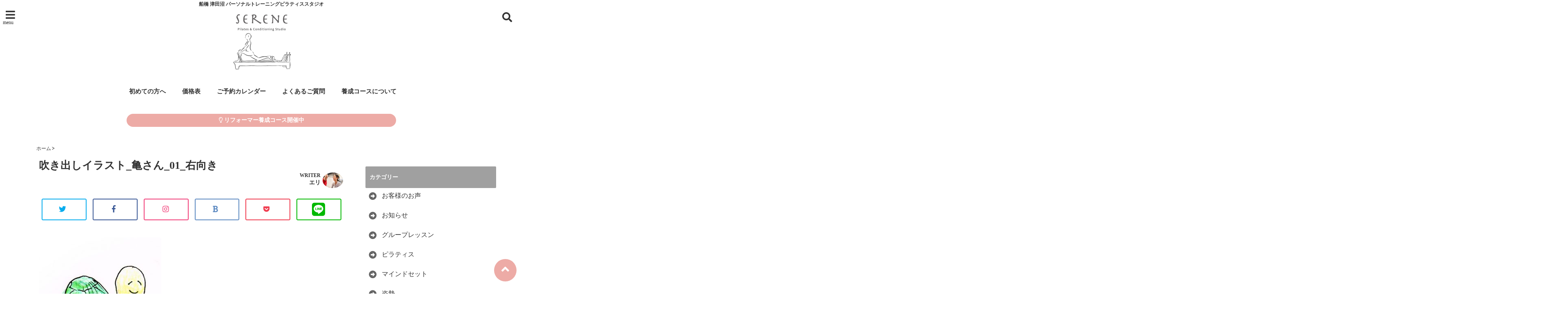

--- FILE ---
content_type: text/html; charset=UTF-8
request_url: https://serene2020.jp/%E5%90%B9%E3%81%8D%E5%87%BA%E3%81%97%E3%82%A4%E3%83%A9%E3%82%B9%E3%83%88_%E4%BA%80%E3%81%95%E3%82%93_01_%E5%8F%B3%E5%90%91%E3%81%8D/
body_size: 139847
content:
<!DOCTYPE html>
<!--[if lt IE 7]> <html class="ie6" dir="ltr" lang="ja" prefix="og: https://ogp.me/ns#"> <![endif]-->
<!--[if IE 7]> <html class="i7" dir="ltr" lang="ja" prefix="og: https://ogp.me/ns#"> <![endif]-->
<!--[if IE 8]> <html class="ie" dir="ltr" lang="ja" prefix="og: https://ogp.me/ns#"> <![endif]-->
<!--[if gt IE 8]><!--> <html dir="ltr" lang="ja" prefix="og: https://ogp.me/ns#"> <!--<![endif]-->
<head>
<meta charset="UTF-8" />
<meta name="viewport" content="width=device-width,initial-scale=1.0,user-scalable=no">
<meta name="format-detection" content="telephone=no" />
<meta name="theme-color" content="#4285f4">

<title>吹き出しイラスト_亀さん_01_右向き | セリーン ピラティス パーソナルトレーニングスタジオセリーン ピラティス パーソナルトレーニングスタジオ</title>
<meta name="description" content="" />
<!-- OGP -->
<meta property="og:type" content="website">
<meta property="og:title" content="吹き出しイラスト_亀さん_01_右向き" />
<meta property="og:description" content="" />
<meta property="og:url" content="https://serene2020.jp/%e5%90%b9%e3%81%8d%e5%87%ba%e3%81%97%e3%82%a4%e3%83%a9%e3%82%b9%e3%83%88_%e4%ba%80%e3%81%95%e3%82%93_01_%e5%8f%b3%e5%90%91%e3%81%8d/" />
<meta property="og:image" content="">
<meta property="og:site_name" content="セリーン ピラティス パーソナルトレーニングスタジオ" />
<meta property="og:locale" content="ja_JP" />
<meta property="fb:admins" content="280000225843319" />
<meta property="fb:app_id" content="1760580897575502" />
<meta name="robots" content="max-image-preview:large" />
<!-- /OGP -->
<style>
*{margin:0;padding:0}
main,article,aside,header,canvas,details,figcaption,figure,footer,nav,section,summary{display:block}
body{font-family:font-family: Helvetica Neue, Helvetica, Hiragino Sans, 'ヒラギノ角ゴ ProN W3', Hiragino Kaku Gothic ProN, "メイリオ", Meiryo, sans-serif;min-width:320px;word-wrap:break-word;background-color:#f2f2f2;overflow:hidden}
#wpadminbar{position:fixed!important}
#totalcover{position:relative}
#header-gazou-pc{display:none;}
.gf{font-family:'Yeseva One',sans-serif;font-weight:700}
a{position:relative;color:#4169e1;display:inline-block;text-decoration:underline;transition:.3s}
img,video,object{max-width:100%;height:auto;border:none;vertical-align:bottom;-webkit-transition:.8s;-moz-transition:.8s;-o-transition:.8s;-ms-transition:.8s;transition:.8s}
.smanone{display:none}
.clearfix:after{content:".";display:block;clear:both;height:0;visibility:hidden}
.clearfix{display:inline-block}
.clearfix{display:block}
.clear{clear:both}
iframe{max-width:100%;max-height:100%}
p{font-size:16px;font-weight:300;line-height:1.9em;margin-bottom:20px;clear:both}
header .sitename{font-size:22px;font-weight:800;color:#fff;line-height:22px;padding:0;height:40px;margin-bottom:0}
header .sitename a{font-size:22px;width:90%;color:#333;text-decoration:none;font-weight:700;line-height:40px}
header h1{font-size:12px;color:#666;font-weight:400}
header a{color:#FFF;text-decoration:none}
header .descr{height:12px;text-align:center;font-size:10px;padding:0 10px 3px;color:#666;font-weight:700;margin:0 .67em;line-height:12px}
ul.breadcrumb li {list-style: none;	font-size:12px;}
ul.breadcrumb li a { display: block;float:left; padding: 2px 0 2px 0;margin: 0 5px 0 0;}
ul.breadcrumb li:first-child a:before {content: "\f015";font-family: "Font Awesome\ 5 Free";font-weight: bold;color: #000;margin-right: 5px;}
ul.breadcrumb li a:after {content: ">";font-weight: bold;margin:0 10px 0 2px;margin-right: 5px;color:#010101;}
ul.breadcrumb li:last-child{display:none;}
h2{font-weight:700;font-size:20px;padding:1em 1.5em;background:#f6f6f6;margin:10px 0;border-radius:3px;color:#1a1a1a;line-height:1.6em}
h3 a{color:#333;font-weight:800;text-decoration:none}
#footer-navigation{margin:10px 0 30px}
#footer{background:#997a3d}
#footer_w{width:2000px;margin:20px auto;text-align:left}
#topnews h3{border-width:0}
#topnews dl.clearfix{position:relative;padding:8px 5px;margin:0 0 15px;transition:.3s ease;overflow:hidden;border-radius:2px;box-shadow:0 1px 4px rgba(0,0,0,.3)}
.readmore{display:none}
#topnews .trim{height:90px;overflow:hidden}
#topnews dt{width:40%;float:left;position:relative}
#topnews dt a{width:100%}
#topnews dt img{width:100%}
.category_info p{position:absolute;z-index:1;background:#4899b2;padding:3px;font-size:12px;line-height:14px;color:#fff}
#topnews dd{width:56%;padding:2px 5px;float:left}
#topnews .clearfix dd h3{font-size:14px;font-weight:700;padding:0;margin-bottom:2px}
#topnews .clearfix dd h3 a{font-weight:500;color:#333;text-decoration:none;line-height:1.3em;font-size:.9em}
#topnews .clearfix dd p{font-size:16px;color:#666;line-height:18px}
#topnews .clearfix dd .blog_info p{float:left;font-size:12px;font-weight:700;color:#009fc1;line-height:13px;margin:0 0 3px;padding:0 2px;width:100%}
li.recentcomments a:before{display:none}
#side aside ul li{list-style:none}
#side aside ul{margin:0 5px;padding:5px}
#side aside h4{font-size:14px;font-weight:700;background:#fc51a2;color:#870e4e;padding:10px 5px 10px 10px;margin:0 5px;line-height:33px;border-radius:.15em;clear:both}
#side aside ul li a{display:inline-block;line-height:1.8em;margin:5px 0 15px;padding:0 5px 0 35px;list-style:none}
#side aside ul li a:before{content:"\f35a";font-family:Font Awesome\ 5 Free;position:absolute;left:3px;color:#656565;font-weight:700;font-size:1.2em;top:1px}
#side aside #mybox ul{color:#1a1a1a;margin-bottom:20px;padding:0 5px 10px;border-radius:3px;list-style:none}
#side p{font-size:.8em;line-height:24px}
#before-footer{clear:both}
#before-footer-inner{clear:both}
#main-navigation ul{position:relative;left:50%;float:left}
#main-navigation ul li{list-style:none;padding:0 10px;font-size:13px;display:block;position:relative;left:-50%;float:left}
#main-navigation ul li a{color:#fff;padding:10px;border-radius:1px;background:rgba(255,255,255,0);position:relative;margin:0;font-weight:700;font-size:15px}
#main-navigation li a{text-align:center;text-decoration:none;padding:5px 10px;display:block;-webkit-transition:all .3s ease;-moz-transition:all .3s ease;-o-transition:all .3s ease;transition:all .3s ease}
#main-navigation li ul{display:none;background:rgba(18,16,94,0);border-top:1px #ccc;border-bottom:1px #ccc;border-radius:2px;padding:0;position:absolute;top:100%;left:0;margin:0 0 0 -1px;z-index:999}
#footer-navigation ul{position:relative;left:50%;float:left}
#footer-navigation ul li{list-style:none;padding-left:0;font-size:13px;display:inline;position:relative;left:-50%;float:left}
#footer-navigation li a{text-align:center;margin:10px 5px;text-decoration:none;padding:5px 20px;display:block;font-size:.8em;line-height:1.5em;font-weight:500;color:#fff;background:rgba(255,255,255,0.21)}
#side aside #search{padding-bottom:0;position:relative;clear:both;margin:10px}
#mybox input#s{margin-top:10px;background:#e8e8e8}
form#searchform{position:relative}
#search{margin:75px 10px}
#s{height:60px;color:#333;font-size:16px;border-radius:3px;border-top-style:none;border-right-style:none;border-bottom-style:none;border-left-style:none;background:#fff;z-index:1;padding:10px 50px 10px 5px;width:100%;box-sizing:border-box;position:relative;box-shadow:0 1px 5px rgba(0,0,0,.3)}
button#searchsubmit{width:45px;height:45px;padding:0;font-family:Font Awesome\ 5 Free;font-size:28px;border:none;background:transparent;position:absolute;z-index:1;top:12px;right:5px;color:#5a5a5a}
#side aside button#searchsubmit{top:20px}
#side aside .side-profile a{font-weight:bold;}
.pagination{clear:both;position:relative;font-size:18px;line-height:18px;margin:0 20px 20px;padding:0 0 40px}
.pagination span,.pagination a{display:block;float:left;border-radius:3px;margin:2px 2px 2px 0;padding:6px 9px 5px;text-decoration:none;width:auto;color:#45b0e6}
.pagination .current{padding:6px 9px 5px;color:#fff;background-color:#45b0e6}
#page-top{position:fixed;z-index:997;bottom:70px;right:0;font-size:30px}
#header-upper-area{max-width:100%;padding:0;background:#FFF;margin:0 auto;box-shadow:0 2px 8px 0 rgba(0,0,0,.3);position:relative;z-index:2;width:100%}
.transmission #header-upper-area{position:absolute;background:rgba(0,0,0,0);box-shadow:0 0 0}
.transmission .header-info{position:absolute;bottom:0}
#logo-area{padding:0 10px;margin:0 auto;text-align:center;position:relative}
#logo{width:100%;text-align:center;margin:0 auto}
p.sitename{padding:3px 0;margin:0 35px;height:100%;min-height:40px}
#header-gazou-area{max-width:2500px;padding:0;margin:0 auto;position:relative;overflow:hidden}
#navi-area{text-align:center;max-width:1200px;padding:10px;margin:0 auto}
#top-upper{max-width:1200px;padding:0 auto;margin:0 auto 15px}
#top-under{max-width:820px;margin:0 auto;float:none;clear:both}
header{text-align:center;padding-top:3px}
#gazou{height:auto;max-width:100%!important}
footer{clear:both;padding:20px 0;text-align:center}
html{overflow:auto}
body{overflow:hidden}
footer{margin:0 -200%;padding:20px 200%}
#side aside a{font-weight:400;color:#333;text-decoration:none}
#footer_w{width:100%;margin:0 auto 20px;padding:0}
#footer{clear:both;float:none;width:auto;position:static!important}
#spnaviwrap{padding:0;text-align:center;clear:both}
#spnaviwrap .spnavi ul li{float:left;display:block;width:300px;max-width:23%;height:100%;margin:0 1% 2px}
#spnaviwrap .spnavi ul li{padding:0}
#spnaviwrap .spnavi ul li a{display:-webkit-flex;display:flex;-webkit-align-items:center;align-items:center;-webkit-justify-content:center;justify-content:center;position:relative;height:16px;line-height:12px;text-align:left;padding:7px 5px;color:#fff;font-size:10px;font-weight:700;border-radius:3px}
#speheader{overflow:hidden;background-image:url();background-position:50% 50%;background-repeat:no-repeat;background-size:cover;-webkit-background-size:cover;-moz-background-size:cover;-o-background-size:cover;height:300px;margin:0 -100px;font-size:10px}
#header-sp-wrap{overflow:hidden;height:100%;}
#header-sp{position:relative;margin:-5px -0}
#header-sp-innner-center{position: absolute;top: 50%;left: 50%;-webkit-transform: translate(-50%,-50%);-moz-transform: translate(-50%,-50%);-ms-transform: translate(-50%,-50%);-o-transform: translate(-50%,-50%);transform: translate(-50%,-50%);width: 90%;height: auto;}
.header-info{display:block;font-size:.85em;text-align:center;margin:0 auto;padding:0;position:absolute;width:100%}
.header-info a{width:80%;display:block;color:#fff;font-weight:700;padding:7px 10px;border-radius:30px;margin:10px auto;text-decoration:none;box-shadow:0 3px 8px -3px rgba(0,0,0,.3);background:#ff0074;position:relative;z-index:1}
#wrapper{max-width:600px;padding:0;margin:0 auto}
#content{float:left;margin:0 auto;width:100%}
#contentInner{background:#fff;border-radius:2px}
main{margin:0 0 10px;padding:0 5px 40px}
.lpwide2{background:#fff;margin:0 -100px;padding:20px 100px;clear:both}
.lpwide2-inner{max-width:420px;width:100%;padding:0}
.textwidget{margin:0;padding:5px}
#copy{background:#000;padding:5px 500px 10px;text-align:center;color:#fff;width:auto;margin:0 -500px;clear:both}
#copy a{color:#eaeaea;text-decoration:none}
#copy p{margin-bottom:0;font-size:.75em}
.ripple{position:relative;overflow:hidden}
h2.toppage{background:none;text-align:center;margin:0}
#start-menu{display:none}
#left-menu{width:40px;height:40px;line-height:40px;border-radius:3px;text-align:center;font-size:23px;color:#fff;position:absolute;z-index:1;padding:3px;top:-5px;left:-1px;animation:fadeIn .5s ease 0 1 normal}
.menu-title{font-family:'Noto Sans JP';position:absolute;font-size:10px;top:25px;left:7px;animation:fadeIn .3s ease 0 1 normal;color:#fff}
#left-menu-wrap ul li a{color:#2d2d2d;font-size:.9em;font-weight:700;width:100%;padding:5px;margin:5px 0}
#left-menu-wrap ul{list-style:none}
#left-menu-wrap ul.sub-menu{padding-left:20px}
#left-menu-wrap ul.sub-menu a{font-weight:500}
#left-menu-wrap{position:fixed;z-index:998;top:0;left:-400px;overflow:hidden;width:265px;height:85%;overflow-y:auto;color:#1a1a1a;text-align:left;background:#fff;margin:0 auto;padding:150px 10px 0;border-radius:3px;box-shadow:0 5px 14px 3px rgba(0,0,0,.3)}
.left-menu-yohaku{padding:50px}
.left-menu-header{display:block;background:#3298b0;position:absolute;top:0;height:150px;width:100%;left:0}
.left-menu-header p.sitename{display:block;position:relative;top:80px;padding:5px;margin:0}
.left-menu-close{display:none}
#start-search{display:none}
#search-button{position:absolute;z-index:1;padding:3px;top:-2px;right:5px;width:36px;height:36px;line-height:38px;border-radius:50%;text-align:center;font-size:20px;color:#fff;-webkit-transition:all .3s ease;-moz-transition:all .3s ease;-o-transition:all .3s ease;overflow:hidden;z-index:997}
#search-button-close{display:none}
#search-wrap{display:none}
li.cat-item{list-style:none}
#footer_w{width:98%;margin:0 2% 20px;padding:0}
#top-under{max-width:800px}
#before-footer .textwidget{padding:0 10px}
.header-contact{position:fixed;bottom:0;width:100%;left:0;text-align:center;z-index:3}
#wp-a11y-speak-polite{display:none}
.footer-fix-menu{position:fixed;bottom:0;height:65px;background:#f3f3f3;z-index:9999;border-top:1px solid #ccc}
.footer-fix-menu a{color:#494949;text-decoration:none}
.footer-table-ul.pcnone{display:table;padding:0;table-layout:fixed;text-align:center;width:100%}
.footer-table-ul.pcnone li{display:table-cell;vertical-align:top;height:65px;background:#f3f3f3}
.footer-icon{font-size:1.5em}
.footer-memu-text{font-size:10px;margin:2px 0 0}
.social-share-button{max-width:320px;margin:0 auto;padding:10px;text-align:center}
.social-share-button ul{padding:0;margin:10px 0}
#side aside #mybox .social-share-button ul{padding:0;margin:0}
#side aside .social-share-button ul li a{display:block;padding:0;margin:0 auto;width:40px;font-size:1.4em;border-radius:50%;color:#333}
#side aside .social-share-button ul li{line-height:1.5em;padding:5px}
.social-share-button ul{display:table;table-layout:fixed;text-align:center;width:100%}
.social-share-button ul li{display:table-cell;vertical-align:center}
.social-share-button ul li a:before{display:none}
.side-name{font-size:1.2em;font-weight:700;text-align:center;margin:3px 0}
.side-job{text-align:center;font-size:.85em;font-weight:700;margin:10px auto;line-height:20px}
.side-profimg{text-align:center;margin:0}
.side-profimg img{border-radius:50%;margin:0}
.side-profile p{margin:10px 0;padding:0 5px}
.side-profile .social-share-button{padding:0}
.social-prof-link a{padding:10px}
@media only screen and (min-width: 420px){
ul.breadcrumb li a {margin: 10px 5px 10px 0;}
}
@media only screen and (min-width: 781px) {
.footer-table-ul.pcnone{display:none;}
#header-gazou-pc{display:block;}
}
</style>
<!-- レンダリングブロック対応 animatedCSS-->
<script>
requestAnimationFrame(function(l){l=document.createElement('link');
l.rel='stylesheet';l.href='https://serene2020.jp/blog/wp-content/themes/seal1_5/css/animate.css';document.head.appendChild(l)})
</script>
<!-- レンダリングブロック対応 Fontawesome-->
<script>
requestAnimationFrame(function(l){l=document.createElement('link');
l.rel='stylesheet';l.href='https://use.fontawesome.com/releases/v5.5.0/css/all.css';document.head.appendChild(l)})
</script>
<link rel="alternate" type="application/rss+xml" title="セリーン ピラティス パーソナルトレーニングスタジオ RSS Feed" href="https://serene2020.jp/feed/" />
<link rel="pingback" href="https://serene2020.jp/blog/xmlrpc.php" />
<link rel="pingback" href="https://serene2020.jp/blog/xmlrpc.php" />
<link rel="preconnect" href="https://use.fontawesome.com">
<link rel="preconnect" href="https://ajax.googleapis.com">
<link rel="preconnect" href="https://fonts.googleapis.com">
<link rel="preconnect" href="https://connect.facebook.net">
<link rel="preconnect" href="https://p.rfihub.com">
<link rel="preconnect" href="https://tags.bkrtx.com">
<link rel="preconnect" href="https://www.googletagmanager.com">
<link rel="preconnect" href="https://cdn.treasuredata.com">
<link rel="preconnect" href="https://uh.nakanohito.jp">
<link rel="preconnect" href="https://a.o2u.jp">
<link rel="preconnect" href="https://sync.im-apps.net">
<link rel="preconnect" href="https://jp-gmtdmp.mookie1.com">
<link rel="preconnect" href="https://www.googleadservices.com">
<link rel="preconnect" href="https://cm.g.doubleclick.net">
<link rel="preconnect" href="https://cdn.audiencedata.net">
<link rel="preconnect" href="https://ps.eyeota.net">
<link rel="preconnect" href="https://tg.socdm.com">

		<!-- All in One SEO 4.8.1.1 - aioseo.com -->
	<meta name="robots" content="max-image-preview:large" />
	<meta name="author" content="エリ"/>
	<link rel="canonical" href="https://serene2020.jp/%e5%90%b9%e3%81%8d%e5%87%ba%e3%81%97%e3%82%a4%e3%83%a9%e3%82%b9%e3%83%88_%e4%ba%80%e3%81%95%e3%82%93_01_%e5%8f%b3%e5%90%91%e3%81%8d/" />
	<meta name="generator" content="All in One SEO (AIOSEO) 4.8.1.1" />
		<meta property="og:locale" content="ja_JP" />
		<meta property="og:site_name" content="セリーン ピラティス パーソナルトレーニングスタジオ | 船橋 津田沼 パーソナルトレーニングピラティススタジオ" />
		<meta property="og:type" content="article" />
		<meta property="og:title" content="吹き出しイラスト_亀さん_01_右向き | セリーン ピラティス パーソナルトレーニングスタジオ" />
		<meta property="og:url" content="https://serene2020.jp/%e5%90%b9%e3%81%8d%e5%87%ba%e3%81%97%e3%82%a4%e3%83%a9%e3%82%b9%e3%83%88_%e4%ba%80%e3%81%95%e3%82%93_01_%e5%8f%b3%e5%90%91%e3%81%8d/" />
		<meta property="article:published_time" content="2020-07-31T04:04:06+00:00" />
		<meta property="article:modified_time" content="2020-07-31T04:06:39+00:00" />
		<meta name="twitter:card" content="summary" />
		<meta name="twitter:title" content="吹き出しイラスト_亀さん_01_右向き | セリーン ピラティス パーソナルトレーニングスタジオ" />
		<script type="application/ld+json" class="aioseo-schema">
			{"@context":"https:\/\/schema.org","@graph":[{"@type":"BreadcrumbList","@id":"https:\/\/serene2020.jp\/%e5%90%b9%e3%81%8d%e5%87%ba%e3%81%97%e3%82%a4%e3%83%a9%e3%82%b9%e3%83%88_%e4%ba%80%e3%81%95%e3%82%93_01_%e5%8f%b3%e5%90%91%e3%81%8d\/#breadcrumblist","itemListElement":[{"@type":"ListItem","@id":"https:\/\/serene2020.jp\/#listItem","position":1,"name":"\u5bb6","item":"https:\/\/serene2020.jp\/","nextItem":{"@type":"ListItem","@id":"https:\/\/serene2020.jp\/%e5%90%b9%e3%81%8d%e5%87%ba%e3%81%97%e3%82%a4%e3%83%a9%e3%82%b9%e3%83%88_%e4%ba%80%e3%81%95%e3%82%93_01_%e5%8f%b3%e5%90%91%e3%81%8d\/#listItem","name":"\u5439\u304d\u51fa\u3057\u30a4\u30e9\u30b9\u30c8_\u4e80\u3055\u3093_01_\u53f3\u5411\u304d"}},{"@type":"ListItem","@id":"https:\/\/serene2020.jp\/%e5%90%b9%e3%81%8d%e5%87%ba%e3%81%97%e3%82%a4%e3%83%a9%e3%82%b9%e3%83%88_%e4%ba%80%e3%81%95%e3%82%93_01_%e5%8f%b3%e5%90%91%e3%81%8d\/#listItem","position":2,"name":"\u5439\u304d\u51fa\u3057\u30a4\u30e9\u30b9\u30c8_\u4e80\u3055\u3093_01_\u53f3\u5411\u304d","previousItem":{"@type":"ListItem","@id":"https:\/\/serene2020.jp\/#listItem","name":"\u5bb6"}}]},{"@type":"ItemPage","@id":"https:\/\/serene2020.jp\/%e5%90%b9%e3%81%8d%e5%87%ba%e3%81%97%e3%82%a4%e3%83%a9%e3%82%b9%e3%83%88_%e4%ba%80%e3%81%95%e3%82%93_01_%e5%8f%b3%e5%90%91%e3%81%8d\/#itempage","url":"https:\/\/serene2020.jp\/%e5%90%b9%e3%81%8d%e5%87%ba%e3%81%97%e3%82%a4%e3%83%a9%e3%82%b9%e3%83%88_%e4%ba%80%e3%81%95%e3%82%93_01_%e5%8f%b3%e5%90%91%e3%81%8d\/","name":"\u5439\u304d\u51fa\u3057\u30a4\u30e9\u30b9\u30c8_\u4e80\u3055\u3093_01_\u53f3\u5411\u304d | \u30bb\u30ea\u30fc\u30f3 \u30d4\u30e9\u30c6\u30a3\u30b9 \u30d1\u30fc\u30bd\u30ca\u30eb\u30c8\u30ec\u30fc\u30cb\u30f3\u30b0\u30b9\u30bf\u30b8\u30aa","inLanguage":"ja","isPartOf":{"@id":"https:\/\/serene2020.jp\/#website"},"breadcrumb":{"@id":"https:\/\/serene2020.jp\/%e5%90%b9%e3%81%8d%e5%87%ba%e3%81%97%e3%82%a4%e3%83%a9%e3%82%b9%e3%83%88_%e4%ba%80%e3%81%95%e3%82%93_01_%e5%8f%b3%e5%90%91%e3%81%8d\/#breadcrumblist"},"author":{"@id":"https:\/\/serene2020.jp\/author\/serene\/#author"},"creator":{"@id":"https:\/\/serene2020.jp\/author\/serene\/#author"},"datePublished":"2020-07-31T13:04:06+09:00","dateModified":"2020-07-31T13:06:39+09:00"},{"@type":"Organization","@id":"https:\/\/serene2020.jp\/#organization","name":"\u30bb\u30ea\u30fc\u30f3 \u30d4\u30e9\u30c6\u30a3\u30b9 \u30d1\u30fc\u30bd\u30ca\u30eb\u30c8\u30ec\u30fc\u30cb\u30f3\u30b0\u30b9\u30bf\u30b8\u30aa","description":"\u8239\u6a4b \u6d25\u7530\u6cbc \u30d1\u30fc\u30bd\u30ca\u30eb\u30c8\u30ec\u30fc\u30cb\u30f3\u30b0\u30d4\u30e9\u30c6\u30a3\u30b9\u30b9\u30bf\u30b8\u30aa","url":"https:\/\/serene2020.jp\/"},{"@type":"Person","@id":"https:\/\/serene2020.jp\/author\/serene\/#author","url":"https:\/\/serene2020.jp\/author\/serene\/","name":"\u30a8\u30ea","image":{"@type":"ImageObject","@id":"https:\/\/serene2020.jp\/%e5%90%b9%e3%81%8d%e5%87%ba%e3%81%97%e3%82%a4%e3%83%a9%e3%82%b9%e3%83%88_%e4%ba%80%e3%81%95%e3%82%93_01_%e5%8f%b3%e5%90%91%e3%81%8d\/#authorImage","url":"https:\/\/secure.gravatar.com\/avatar\/849748c3e0ed1bf3fd702644d1400d594633e51ba99121457d3f962c04af767b?s=96&d=mm&r=g","width":96,"height":96,"caption":"\u30a8\u30ea"}},{"@type":"WebSite","@id":"https:\/\/serene2020.jp\/#website","url":"https:\/\/serene2020.jp\/","name":"\u30bb\u30ea\u30fc\u30f3 \u30d4\u30e9\u30c6\u30a3\u30b9 \u30d1\u30fc\u30bd\u30ca\u30eb\u30c8\u30ec\u30fc\u30cb\u30f3\u30b0\u30b9\u30bf\u30b8\u30aa","description":"\u8239\u6a4b \u6d25\u7530\u6cbc \u30d1\u30fc\u30bd\u30ca\u30eb\u30c8\u30ec\u30fc\u30cb\u30f3\u30b0\u30d4\u30e9\u30c6\u30a3\u30b9\u30b9\u30bf\u30b8\u30aa","inLanguage":"ja","publisher":{"@id":"https:\/\/serene2020.jp\/#organization"}}]}
		</script>
		<!-- All in One SEO -->

<link rel='dns-prefetch' href='//webfonts.sakura.ne.jp' />
<link rel='dns-prefetch' href='//www.google.com' />
<link rel='dns-prefetch' href='//ajax.googleapis.com' />
<link rel="alternate" title="oEmbed (JSON)" type="application/json+oembed" href="https://serene2020.jp/wp-json/oembed/1.0/embed?url=https%3A%2F%2Fserene2020.jp%2F%25e5%2590%25b9%25e3%2581%258d%25e5%2587%25ba%25e3%2581%2597%25e3%2582%25a4%25e3%2583%25a9%25e3%2582%25b9%25e3%2583%2588_%25e4%25ba%2580%25e3%2581%2595%25e3%2582%2593_01_%25e5%258f%25b3%25e5%2590%2591%25e3%2581%258d%2F" />
<link rel="alternate" title="oEmbed (XML)" type="text/xml+oembed" href="https://serene2020.jp/wp-json/oembed/1.0/embed?url=https%3A%2F%2Fserene2020.jp%2F%25e5%2590%25b9%25e3%2581%258d%25e5%2587%25ba%25e3%2581%2597%25e3%2582%25a4%25e3%2583%25a9%25e3%2582%25b9%25e3%2583%2588_%25e4%25ba%2580%25e3%2581%2595%25e3%2582%2593_01_%25e5%258f%25b3%25e5%2590%2591%25e3%2581%258d%2F&#038;format=xml" />
<style id='wp-img-auto-sizes-contain-inline-css' type='text/css'>
img:is([sizes=auto i],[sizes^="auto," i]){contain-intrinsic-size:3000px 1500px}
/*# sourceURL=wp-img-auto-sizes-contain-inline-css */
</style>
<style id='wp-emoji-styles-inline-css' type='text/css'>

	img.wp-smiley, img.emoji {
		display: inline !important;
		border: none !important;
		box-shadow: none !important;
		height: 1em !important;
		width: 1em !important;
		margin: 0 0.07em !important;
		vertical-align: -0.1em !important;
		background: none !important;
		padding: 0 !important;
	}
/*# sourceURL=wp-emoji-styles-inline-css */
</style>
<style id='wp-block-library-inline-css' type='text/css'>
:root{--wp-block-synced-color:#7a00df;--wp-block-synced-color--rgb:122,0,223;--wp-bound-block-color:var(--wp-block-synced-color);--wp-editor-canvas-background:#ddd;--wp-admin-theme-color:#007cba;--wp-admin-theme-color--rgb:0,124,186;--wp-admin-theme-color-darker-10:#006ba1;--wp-admin-theme-color-darker-10--rgb:0,107,160.5;--wp-admin-theme-color-darker-20:#005a87;--wp-admin-theme-color-darker-20--rgb:0,90,135;--wp-admin-border-width-focus:2px}@media (min-resolution:192dpi){:root{--wp-admin-border-width-focus:1.5px}}.wp-element-button{cursor:pointer}:root .has-very-light-gray-background-color{background-color:#eee}:root .has-very-dark-gray-background-color{background-color:#313131}:root .has-very-light-gray-color{color:#eee}:root .has-very-dark-gray-color{color:#313131}:root .has-vivid-green-cyan-to-vivid-cyan-blue-gradient-background{background:linear-gradient(135deg,#00d084,#0693e3)}:root .has-purple-crush-gradient-background{background:linear-gradient(135deg,#34e2e4,#4721fb 50%,#ab1dfe)}:root .has-hazy-dawn-gradient-background{background:linear-gradient(135deg,#faaca8,#dad0ec)}:root .has-subdued-olive-gradient-background{background:linear-gradient(135deg,#fafae1,#67a671)}:root .has-atomic-cream-gradient-background{background:linear-gradient(135deg,#fdd79a,#004a59)}:root .has-nightshade-gradient-background{background:linear-gradient(135deg,#330968,#31cdcf)}:root .has-midnight-gradient-background{background:linear-gradient(135deg,#020381,#2874fc)}:root{--wp--preset--font-size--normal:16px;--wp--preset--font-size--huge:42px}.has-regular-font-size{font-size:1em}.has-larger-font-size{font-size:2.625em}.has-normal-font-size{font-size:var(--wp--preset--font-size--normal)}.has-huge-font-size{font-size:var(--wp--preset--font-size--huge)}.has-text-align-center{text-align:center}.has-text-align-left{text-align:left}.has-text-align-right{text-align:right}.has-fit-text{white-space:nowrap!important}#end-resizable-editor-section{display:none}.aligncenter{clear:both}.items-justified-left{justify-content:flex-start}.items-justified-center{justify-content:center}.items-justified-right{justify-content:flex-end}.items-justified-space-between{justify-content:space-between}.screen-reader-text{border:0;clip-path:inset(50%);height:1px;margin:-1px;overflow:hidden;padding:0;position:absolute;width:1px;word-wrap:normal!important}.screen-reader-text:focus{background-color:#ddd;clip-path:none;color:#444;display:block;font-size:1em;height:auto;left:5px;line-height:normal;padding:15px 23px 14px;text-decoration:none;top:5px;width:auto;z-index:100000}html :where(.has-border-color){border-style:solid}html :where([style*=border-top-color]){border-top-style:solid}html :where([style*=border-right-color]){border-right-style:solid}html :where([style*=border-bottom-color]){border-bottom-style:solid}html :where([style*=border-left-color]){border-left-style:solid}html :where([style*=border-width]){border-style:solid}html :where([style*=border-top-width]){border-top-style:solid}html :where([style*=border-right-width]){border-right-style:solid}html :where([style*=border-bottom-width]){border-bottom-style:solid}html :where([style*=border-left-width]){border-left-style:solid}html :where(img[class*=wp-image-]){height:auto;max-width:100%}:where(figure){margin:0 0 1em}html :where(.is-position-sticky){--wp-admin--admin-bar--position-offset:var(--wp-admin--admin-bar--height,0px)}@media screen and (max-width:600px){html :where(.is-position-sticky){--wp-admin--admin-bar--position-offset:0px}}

/*# sourceURL=wp-block-library-inline-css */
</style><style id='global-styles-inline-css' type='text/css'>
:root{--wp--preset--aspect-ratio--square: 1;--wp--preset--aspect-ratio--4-3: 4/3;--wp--preset--aspect-ratio--3-4: 3/4;--wp--preset--aspect-ratio--3-2: 3/2;--wp--preset--aspect-ratio--2-3: 2/3;--wp--preset--aspect-ratio--16-9: 16/9;--wp--preset--aspect-ratio--9-16: 9/16;--wp--preset--color--black: #000000;--wp--preset--color--cyan-bluish-gray: #abb8c3;--wp--preset--color--white: #ffffff;--wp--preset--color--pale-pink: #f78da7;--wp--preset--color--vivid-red: #cf2e2e;--wp--preset--color--luminous-vivid-orange: #ff6900;--wp--preset--color--luminous-vivid-amber: #fcb900;--wp--preset--color--light-green-cyan: #7bdcb5;--wp--preset--color--vivid-green-cyan: #00d084;--wp--preset--color--pale-cyan-blue: #8ed1fc;--wp--preset--color--vivid-cyan-blue: #0693e3;--wp--preset--color--vivid-purple: #9b51e0;--wp--preset--gradient--vivid-cyan-blue-to-vivid-purple: linear-gradient(135deg,rgb(6,147,227) 0%,rgb(155,81,224) 100%);--wp--preset--gradient--light-green-cyan-to-vivid-green-cyan: linear-gradient(135deg,rgb(122,220,180) 0%,rgb(0,208,130) 100%);--wp--preset--gradient--luminous-vivid-amber-to-luminous-vivid-orange: linear-gradient(135deg,rgb(252,185,0) 0%,rgb(255,105,0) 100%);--wp--preset--gradient--luminous-vivid-orange-to-vivid-red: linear-gradient(135deg,rgb(255,105,0) 0%,rgb(207,46,46) 100%);--wp--preset--gradient--very-light-gray-to-cyan-bluish-gray: linear-gradient(135deg,rgb(238,238,238) 0%,rgb(169,184,195) 100%);--wp--preset--gradient--cool-to-warm-spectrum: linear-gradient(135deg,rgb(74,234,220) 0%,rgb(151,120,209) 20%,rgb(207,42,186) 40%,rgb(238,44,130) 60%,rgb(251,105,98) 80%,rgb(254,248,76) 100%);--wp--preset--gradient--blush-light-purple: linear-gradient(135deg,rgb(255,206,236) 0%,rgb(152,150,240) 100%);--wp--preset--gradient--blush-bordeaux: linear-gradient(135deg,rgb(254,205,165) 0%,rgb(254,45,45) 50%,rgb(107,0,62) 100%);--wp--preset--gradient--luminous-dusk: linear-gradient(135deg,rgb(255,203,112) 0%,rgb(199,81,192) 50%,rgb(65,88,208) 100%);--wp--preset--gradient--pale-ocean: linear-gradient(135deg,rgb(255,245,203) 0%,rgb(182,227,212) 50%,rgb(51,167,181) 100%);--wp--preset--gradient--electric-grass: linear-gradient(135deg,rgb(202,248,128) 0%,rgb(113,206,126) 100%);--wp--preset--gradient--midnight: linear-gradient(135deg,rgb(2,3,129) 0%,rgb(40,116,252) 100%);--wp--preset--font-size--small: 13px;--wp--preset--font-size--medium: 20px;--wp--preset--font-size--large: 36px;--wp--preset--font-size--x-large: 42px;--wp--preset--spacing--20: 0.44rem;--wp--preset--spacing--30: 0.67rem;--wp--preset--spacing--40: 1rem;--wp--preset--spacing--50: 1.5rem;--wp--preset--spacing--60: 2.25rem;--wp--preset--spacing--70: 3.38rem;--wp--preset--spacing--80: 5.06rem;--wp--preset--shadow--natural: 6px 6px 9px rgba(0, 0, 0, 0.2);--wp--preset--shadow--deep: 12px 12px 50px rgba(0, 0, 0, 0.4);--wp--preset--shadow--sharp: 6px 6px 0px rgba(0, 0, 0, 0.2);--wp--preset--shadow--outlined: 6px 6px 0px -3px rgb(255, 255, 255), 6px 6px rgb(0, 0, 0);--wp--preset--shadow--crisp: 6px 6px 0px rgb(0, 0, 0);}:where(.is-layout-flex){gap: 0.5em;}:where(.is-layout-grid){gap: 0.5em;}body .is-layout-flex{display: flex;}.is-layout-flex{flex-wrap: wrap;align-items: center;}.is-layout-flex > :is(*, div){margin: 0;}body .is-layout-grid{display: grid;}.is-layout-grid > :is(*, div){margin: 0;}:where(.wp-block-columns.is-layout-flex){gap: 2em;}:where(.wp-block-columns.is-layout-grid){gap: 2em;}:where(.wp-block-post-template.is-layout-flex){gap: 1.25em;}:where(.wp-block-post-template.is-layout-grid){gap: 1.25em;}.has-black-color{color: var(--wp--preset--color--black) !important;}.has-cyan-bluish-gray-color{color: var(--wp--preset--color--cyan-bluish-gray) !important;}.has-white-color{color: var(--wp--preset--color--white) !important;}.has-pale-pink-color{color: var(--wp--preset--color--pale-pink) !important;}.has-vivid-red-color{color: var(--wp--preset--color--vivid-red) !important;}.has-luminous-vivid-orange-color{color: var(--wp--preset--color--luminous-vivid-orange) !important;}.has-luminous-vivid-amber-color{color: var(--wp--preset--color--luminous-vivid-amber) !important;}.has-light-green-cyan-color{color: var(--wp--preset--color--light-green-cyan) !important;}.has-vivid-green-cyan-color{color: var(--wp--preset--color--vivid-green-cyan) !important;}.has-pale-cyan-blue-color{color: var(--wp--preset--color--pale-cyan-blue) !important;}.has-vivid-cyan-blue-color{color: var(--wp--preset--color--vivid-cyan-blue) !important;}.has-vivid-purple-color{color: var(--wp--preset--color--vivid-purple) !important;}.has-black-background-color{background-color: var(--wp--preset--color--black) !important;}.has-cyan-bluish-gray-background-color{background-color: var(--wp--preset--color--cyan-bluish-gray) !important;}.has-white-background-color{background-color: var(--wp--preset--color--white) !important;}.has-pale-pink-background-color{background-color: var(--wp--preset--color--pale-pink) !important;}.has-vivid-red-background-color{background-color: var(--wp--preset--color--vivid-red) !important;}.has-luminous-vivid-orange-background-color{background-color: var(--wp--preset--color--luminous-vivid-orange) !important;}.has-luminous-vivid-amber-background-color{background-color: var(--wp--preset--color--luminous-vivid-amber) !important;}.has-light-green-cyan-background-color{background-color: var(--wp--preset--color--light-green-cyan) !important;}.has-vivid-green-cyan-background-color{background-color: var(--wp--preset--color--vivid-green-cyan) !important;}.has-pale-cyan-blue-background-color{background-color: var(--wp--preset--color--pale-cyan-blue) !important;}.has-vivid-cyan-blue-background-color{background-color: var(--wp--preset--color--vivid-cyan-blue) !important;}.has-vivid-purple-background-color{background-color: var(--wp--preset--color--vivid-purple) !important;}.has-black-border-color{border-color: var(--wp--preset--color--black) !important;}.has-cyan-bluish-gray-border-color{border-color: var(--wp--preset--color--cyan-bluish-gray) !important;}.has-white-border-color{border-color: var(--wp--preset--color--white) !important;}.has-pale-pink-border-color{border-color: var(--wp--preset--color--pale-pink) !important;}.has-vivid-red-border-color{border-color: var(--wp--preset--color--vivid-red) !important;}.has-luminous-vivid-orange-border-color{border-color: var(--wp--preset--color--luminous-vivid-orange) !important;}.has-luminous-vivid-amber-border-color{border-color: var(--wp--preset--color--luminous-vivid-amber) !important;}.has-light-green-cyan-border-color{border-color: var(--wp--preset--color--light-green-cyan) !important;}.has-vivid-green-cyan-border-color{border-color: var(--wp--preset--color--vivid-green-cyan) !important;}.has-pale-cyan-blue-border-color{border-color: var(--wp--preset--color--pale-cyan-blue) !important;}.has-vivid-cyan-blue-border-color{border-color: var(--wp--preset--color--vivid-cyan-blue) !important;}.has-vivid-purple-border-color{border-color: var(--wp--preset--color--vivid-purple) !important;}.has-vivid-cyan-blue-to-vivid-purple-gradient-background{background: var(--wp--preset--gradient--vivid-cyan-blue-to-vivid-purple) !important;}.has-light-green-cyan-to-vivid-green-cyan-gradient-background{background: var(--wp--preset--gradient--light-green-cyan-to-vivid-green-cyan) !important;}.has-luminous-vivid-amber-to-luminous-vivid-orange-gradient-background{background: var(--wp--preset--gradient--luminous-vivid-amber-to-luminous-vivid-orange) !important;}.has-luminous-vivid-orange-to-vivid-red-gradient-background{background: var(--wp--preset--gradient--luminous-vivid-orange-to-vivid-red) !important;}.has-very-light-gray-to-cyan-bluish-gray-gradient-background{background: var(--wp--preset--gradient--very-light-gray-to-cyan-bluish-gray) !important;}.has-cool-to-warm-spectrum-gradient-background{background: var(--wp--preset--gradient--cool-to-warm-spectrum) !important;}.has-blush-light-purple-gradient-background{background: var(--wp--preset--gradient--blush-light-purple) !important;}.has-blush-bordeaux-gradient-background{background: var(--wp--preset--gradient--blush-bordeaux) !important;}.has-luminous-dusk-gradient-background{background: var(--wp--preset--gradient--luminous-dusk) !important;}.has-pale-ocean-gradient-background{background: var(--wp--preset--gradient--pale-ocean) !important;}.has-electric-grass-gradient-background{background: var(--wp--preset--gradient--electric-grass) !important;}.has-midnight-gradient-background{background: var(--wp--preset--gradient--midnight) !important;}.has-small-font-size{font-size: var(--wp--preset--font-size--small) !important;}.has-medium-font-size{font-size: var(--wp--preset--font-size--medium) !important;}.has-large-font-size{font-size: var(--wp--preset--font-size--large) !important;}.has-x-large-font-size{font-size: var(--wp--preset--font-size--x-large) !important;}
/*# sourceURL=global-styles-inline-css */
</style>

<style id='classic-theme-styles-inline-css' type='text/css'>
/*! This file is auto-generated */
.wp-block-button__link{color:#fff;background-color:#32373c;border-radius:9999px;box-shadow:none;text-decoration:none;padding:calc(.667em + 2px) calc(1.333em + 2px);font-size:1.125em}.wp-block-file__button{background:#32373c;color:#fff;text-decoration:none}
/*# sourceURL=/wp-includes/css/classic-themes.min.css */
</style>
<link rel='stylesheet' id='stripe-handler-ng-style-css' href='https://serene2020.jp/blog/wp-content/plugins/stripe-payments/public/assets/css/public.css?ver=2.0.96' type='text/css' media='all' />
<link rel='stylesheet' id='toc-screen-css' href='https://serene2020.jp/blog/wp-content/plugins/table-of-contents-plus/screen.min.css?ver=2411.1' type='text/css' media='all' />
<link rel='stylesheet' id='widgetopts-styles-css' href='https://serene2020.jp/blog/wp-content/plugins/widget-options/assets/css/widget-options.css?ver=4.1.3' type='text/css' media='all' />
<link rel='stylesheet' id='wp-show-posts-css' href='https://serene2020.jp/blog/wp-content/plugins/wp-show-posts/css/wp-show-posts-min.css?ver=1.1.6' type='text/css' media='all' />
<link rel='stylesheet' id='style-css' href='https://serene2020.jp/blog/wp-content/themes/seal1_5/style.css?ver=6.9' type='text/css' media='all' />
<link rel='stylesheet' id='child-style-css' href='https://serene2020.jp/blog/wp-content/themes/seal1_5_child/style.css?ver=6.9' type='text/css' media='all' />
<link rel='stylesheet' id='fancybox-css' href='https://serene2020.jp/blog/wp-content/plugins/easy-fancybox/fancybox/1.5.4/jquery.fancybox.min.css?ver=6.9' type='text/css' media='screen' />
<style id='fancybox-inline-css' type='text/css'>
#fancybox-outer{background:#ffffff}#fancybox-content{background:#ffffff;border-color:#ffffff;color:#000000;}#fancybox-title,#fancybox-title-float-main{color:#fff}
/*# sourceURL=fancybox-inline-css */
</style>
<link rel="https://api.w.org/" href="https://serene2020.jp/wp-json/" /><link rel="alternate" title="JSON" type="application/json" href="https://serene2020.jp/wp-json/wp/v2/media/3633" /><link rel='shortlink' href='https://serene2020.jp/?p=3633' />
<!-- start Simple Custom CSS and JS -->
<style type="text/css">
button.stripe-kessai {
    background: #edaba6;
    border: none;
    padding: 20px 60px;
    color: #fff;
    font-weight: bold;
    border-radius: 3px;
    box-shadow: 0 1px 10px #ccc;
    transition:.2s ease;
}
button.stripe-kessai:hover {
    background: #a95c5c;
    transition: .2s ease;
}

.asp_all_buttons_container {
    text-align: center;
}</style>
<!-- end Simple Custom CSS and JS -->
<style type="text/css" media="screen"></style>
<style type="text/css">




/*カスタマイザーサイトカラー*/
/*1-AB*/
#header-upper-area {
	background: -webkit-linear-gradient(left, #ffffff, #ffffff); 
	background: linear-gradient(to right, #ffffff, #ffffff); 
}

/* 2*/
#left-menu { color: #333333;}
header .sitename a { color: #333333;}
header h1 { color: #333333;}
header .descr { color: #333333;}
.menu-title { color: #333333;}
header .sitename { color: #333333;}
#main-navigation ul li a { color: #333333;}
#search-button{ color: #333333;}
/*3*/
.left-menu-header { background:#ffffff;}
#left-menu-wrap h4 { background:#ffffff;}

/*4*/
#spnaviwrap .spnavi ul li a { color: #333333;}
#navi-large-area a { color: #333333;}

/* 5*/
#spnaviwrap .spnavi ul li a{ background:#ffffff;}
/* 6*/
#main-navigation li a:hover {color: #4c4c4c;}


/* 7*/
#main-navigation li a:hover{ background:#f7f7f7;}
/* 8*/
#main-navigation li ul li a{ color: #0c0c0c;}

/*9*/
#main-navigation li ul li a{background:#ffffff;}



/* 8*/
body { color:#333333;}
.post h3 {	color:#333333;}

/* 9*/
a { color:#e55e34;
}
/*ページャー*/
.pagination span, .pagination a {color: #e55e34;}
.pagination .current {
	background-color: #e55e34;
}
#comments input[type="submit"]{
	background-color: #e55e34;
}
.kijisita-category a{background:#e55e34;}
.hashtag a {color: #e55e34;}
#prof-kijisita .prof-under-article-right-profurl a{background: #e55e34;}
.tagcloud a{background: #e55e34;}
#breadcrumb i.fa.fa-home{color: #e55e34;}
#breadcrumb i.fa.fa-folder{color: #e55e34;}
/* 10*/
a:hover { color:#50c1a3;}
/*ページャー*/
.pagination a:hover {background-color: #50c1a3;}
#comments input[type="submit"]:hover{background-color: #50c1a3;}

/* 11*/
.btn-wrap a{ 
	background:#c0d5e8;
	border:2px solid #c0d5e8;
}
.btn-wrap.kotei1 a{ 
	background:#c0d5e8;
	border:1px solid #c0d5e8;
}

.btn-wrap.ghost a {
    border: 2px solid #c0d5e8;
    color: #c0d5e8;
}

/* 12*/
/*普通のボタンの色*/
.btn-wrap a:hover{ 
	background:#FF9800;
	border:2px solid #FF9800;
}
/*固定幅1のボタン*/
.btn-wrap.kotei1 a:hover{ 
	background:#FF9800;
	color:#fff;
	border:1px solid #FF9800;
}
.btn-wrap.ghost a:hover {
    border: 2px solid #FF9800;
	background:#FF9800;
    color: #fff;
}

/* 13*/
.btn-wrap.spe a {
	border: 2px solid #dd3333;
	background-color:#dd3333;
}

.btn-wrap.spe a::before,
.btn-wrap.spe a::after {
	background: #dd3333;
}
.btn-wrap.spe2 a {
	border: 2px solid #dd3333;
	background-color:#dd3333;
}

.btn-wrap.spe2 a::before,
.btn-wrap.spe2 a::after {
	background: #dd3333;
}
.btn-wrap.ghostspe a {
	border: 2px solid #dd3333;
	color: #dd3333;
}
.btn-wrap.zoomin a {
	border: 2px solid #dd3333;
	color: #dd3333;
}
.btn-wrap.zoomin a:hover::after {
	background: #dd3333;
}
.btn-wrap.zoomin a:hover {
	background-color: #dd3333;
	border-color: #dd3333;
}
.btn-wrap.down a{
	border: 2px solid #dd3333;
	color: #dd3333;
}
.btn-wrap.down a::after {
	background: #dd3333;
}


/* 14*/
.btn-wrap.spe a:hover {
	border-color: #2ad3a6;
	color: #2ad3a6;
}

.btn-wrap.spe a:hover::before,
.btn-wrap.spe a:hover::after {
	background-color: #2ad3a6;
}
.btn-wrap.spe2 a:hover {
	border-color: #2ad3a6;
	color: #2ad3a6;
}

.btn-wrap.spe2 a:hover::before,
.btn-wrap.spe2 a:hover::after {
	background-color: #2ad3a6;
}
.btn-wrap.ghostspe a:hover {
	background-color: #2ad3a6;
	border-color: #2ad3a6;
}


/* 15*/
.post h2{background: #a6bbe0;}
h2{background: #a6bbe0;}
.post .fukidasi h2{background: #a6bbe0;}
.post .material h2{background: #a6bbe0;}
.post .fukidasi h2:after{border-top: 15px solid #a6bbe0;}
.post .shadow h2{background: #a6bbe0;}
.post .ribbon h2{background: #a6bbe0;}
.post .ribbon h2::before,
.post .ribbon h2::after{border-top: 5px solid #a6bbe0;}
.post .ribbon h2::before{border-left: 5px solid #a6bbe0;}
.post .ribbon h2::after{border-right: 5px solid #a6bbe0;}
.post .under-gradline h2{color:#a6bbe0;}
.post .under-gradline h2:after{
	background: -moz-linear-gradient(to right, #a6bbe0, transparent);
	background: -webkit-linear-gradient(to right, #a6bbe0, transparent);
	background: linear-gradient(to right, #a6bbe0, transparent);
}
.post .first-big h2{color:#1a1a1a;}
.post .first-big h2:first-letter {
	color:#a6bbe0;
	border-bottom:solid 3px #a6bbe0;
}
.post .hamiwaku h2{
	border-top: solid 3px #a6bbe0;
	border-bottom: solid 3px #a6bbe0;
	color:#a6bbe0;
}
.post .hamiwaku h2:before,.post .hamiwaku h2:after{
	background-color: #a6bbe0;
}
.post .chapter h2{
	border:3px solid #a6bbe0;
	color:#a6bbe0;
}
.post .chapter h2::after{color: #a6bbe0;}
.post .icon h2 {background:#a6bbe0;}
.post h3 {
	border-color: #a6bbe0;
	color:#a6bbe0;
}
.post .h3underline h3 {
	border-color: #a6bbe0;
	color:#a6bbe0;
}
.post .thin-underline h3 {
	border-color: #a6bbe0;
	color:#a6bbe0;
}
.post .lh3 h3{
	border-color: #a6bbe0;
	color:#a6bbe0;
}
.post .stripes h3:after {
background: -webkit-repeating-linear-gradient(-45deg, #a6bbe0, #a6bbe0 0px, #fff 2px, #fff 2px);
background: repeating-linear-gradient(-45deg, #a6bbe0, #a6bbe0 0px, #fff 2px, #fff 2px);
}
.post .box2 h3{color: #a6bbe0;}
.post .box2 h3::before{color: #a6bbe0;}
.post .box2 h3::after{color: #A1B8D1;}
.post h4{	color:#a6bbe0;}
.post .trans-color h4{	color:#a6bbe0;}
.post .cube-icon h4{	color:#a6bbe0;}
.post .left-border h4{border-color: #a6bbe0;}
.post .left-thin-border h4{border-color: #a6bbe0;}
#newposts h4.widgettitle {
background: #a6bbe0;
}
.sankaku {
    border-top: 30px solid #a6bbe0;
}
#side aside h4{background:#a6bbe0;}

/* 16*/
h2{color: #000000;}
.post .material h2{color: #000000;}
h2.toppage{color:#1a1a1a;}
h2.archiev{color:#1a1a1a;}
.post h2{color: #000000;}
.post .ribbon h2{color: #000000;}
.post .icon h2 {color: #000000;}
.post .icon h2:before{color: #000000;}
#newposts h4.widgettitle {color: #000000;}
#side aside h4{color: #000000;}
#newposts h4.widgettitle span{color: #000000;}

/* 17*/
ul.breadcrumb li:first-child a:before{color: #ffffff;}
.category_info p{background: #ffffff;}
.prof-under-article{background: #ffffff;}
#prof-kijisita{background: #ffffff;}
.blogbox p { color: #ffffff;}
.koukai { color: #ffffff;}
.koushin { color: #ffffff;}
#kanren .clearfix dt .blog_info {background: #ffffff;}
.post ul li:before {background: #ffffff;}
ol li:before  {color: #ffffff;}
.page-template-page-one-column main ul li:before {background: #ffffff;}
.page-template-page-one-column main ol li:before {color: #ffffff;}
.blog-card-title::before {background: #ffffff;}
.share-wrap{background: #ffffff;}
.p-entry__push {background: #ffffff;}
.p-shareButton__a-cont{background: #ffffff;}
.flow {background: #ffffff;}
.btn-wrap.kotei2 a{ 
	background:#ffffff;
	border:1px solid #ffffff;
}
.btn-wrap.kotei2 a:hover{ 
	color:#ffffff;
	border:1px solid #ffffff;
}
.prev dt{background: #ffffff;}
.next dt{background: #ffffff;}
#topnews .clearfix dd .blog_info p{color: #ffffff;}
.readmore.wide-card{ color: #ffffff;}
#newposts span{ color: #ffffff;}
p.has-drop-cap:not(:focus)::first-letter{ color: #ffffff;}
/* 18*/
.category_info p{ color: #ef792b;}
.prof-under-article-title{ color: #ef792b;}
.blog-card-title::before{ color: #ef792b;}
.p-entry__push{ color: #ef792b;}
.p-entry__note{ color: #ef792b;}
.p-shareButton__a-cont__btn p{ color: #ef792b;}
.prev dt a{ color: #ef792b;}
.next dt a{ color: #ef792b;}
.prof-under-article{ color: #ef792b;}
.prof-under-article-right-sns a{ color: #ef792b;}
.prof-under-article-name a{ color: #ef792b;}
/* 19*/
#cta-area{
	border-color:#efefef;
	background:#efefef;
}

/* 20*/
#footer {	background: #ffffff;
	}

/* 21*/
#footer h4 {
	color: #333333;
}
#footer h4 a {
	color: #333333;
}
#footer-navigation li a{
	color: #333333;
}
#footer_w ul li {
	color: #333333;
}
#footer .copy {
	color: #333333;
}
#footer p {
	color:#333333;
}

#footer_w a:hover {
		color: #333333;
	}
/* 22*/
#footer_w a {
		color: #333333;
	}
#footer .copy a {
		color: #333333;
	}
#footer_w ul li a:before {
		color: #333333;
}
/* 23*/
#copy{background:#a0a0a0;}

/* 24*/
#page-top a{background:#edaba6;}

/* 25*/
.header-info a{	background: #edaba6;}

/* 26*/
.header-info a:hover{	background: #dd8356;}

/* 27*/
#topnews dl.clearfix{background: #f3f3f3;}
#newposts dl.clearfix{background: #f3f3f3;}
.prev.ripple, .next.ripple{background: #f3f3f3;}
.kanren dl{background: #f3f3f3;}
.side-profile{background: #f3f3f3;}
.cardlink dl{background: #f3f3f3;}
/* 28*/
#topnews .clearfix dd h3 a{color: #333333;}
#newposts dl dd a{color: #333333;}
.prev-title p, .next-title p{color: #333333;}
.prev-label, .next-label{color: #333333;}
.kanren dd h5{color: #333333;}
.side-profile{color: #333333;}
#side aside .side-profile a{color: #333333;}
#side aside .social-share-button ul li a{color: #333333;}
.cardlink a{color: #333333;}
/* 31.32 */
.header-contact{background: #000142;}
.contact-message{color: #cccccc;}
.contact-tel a{color:#fff;}

/* 34.35 */
body{background:#ffffff;}
#contentInner{background:#ffffff;}

/*36.37*/
#toc_container p.toc_title, #toc_container{background:#e5e5e5;}
#toc_container p.toc_title:before{ color: #333333;}
#toc_container a,#toc_container p.toc_title,#toc_container p.toc_title a{ color: #333333;}


/*カスタマイザーの切替え部分反映用*/
/*アイキャッチ画像右上のプロフィール表示・非表示*/
.writer {display:}
/*アイキャッチ画像直後のプロフィール表示・非表示*/
#prof-upper-article{display:none;}
/*記事下のプロフィール表示・非表示*/
#prof-kijisita{display:;}
/*この記事気に入ったらいいね表示・非表示*/
.share-wrap{display:none;}


/*ヘッダーのサブタイトルキャッチコピー部分の表示・非表示*/
header .descr {display:null;}
.header-fixed-area-desc {display:null;}

/*SP・Tablet用のナビ部分の表示・非表示*/
.spnavi {display:none;}
.header-fixed-area-spnavi {display:none;}

/*モバイルのフッターメニューの表示・非表示*/
#footer-kotei {display:;}

/*モバイルのフッターインスタボタンの表示・非表示*/
#instagram-box {display:;}

/*コメント部分の表示・非表示*/
#comments {display:none;}

/*サイト全体のフォント変更*/
body{	font-family:;	}

/*投稿日表示・非表示*/
.blogbox{display:;}
#topnews .clearfix dd .blog_info p{display:;}

/*前の記事へ次の記事へ表示・非表示*/
#p-navi{display:;}

/*関連記事表示・非表示*/
#kijisita-wrap{display:;}

/*アイキャッチ画像表示・非表示*/
#eyecatch{display:;}

/*パンくずの表示位置*/
#breadcrumb{max-width:;}

/*ビジネスメニュー部分表示・非表示*/
.header-contact{display:none;}
/*ビジネスメニューボタン表示・非表示*/
.contact-tel{display:none;}
.contact-line{display:none;}
.contact-mail{display:;}

/*スマホフッター固定メニュー*/
.footer-fix-menu{display:;}
/*1個目*/
.footer-table-ul li:first-child{background:#f9f9f9;}
.footer-table-ul li:first-child a{color:#383838;}
/*2個目*/
.footer-table-ul li:nth-child(2){background:#f9f9f9;}
.footer-table-ul li:nth-child(2) a{color:#383838;}
/*3個目*/
.footer-table-ul li:nth-child(3){background:#f9f9f9;}
.footer-table-ul li:nth-child(3) a{color:#383838;}
/*4個目*/
.footer-table-ul li:nth-child(4){background:#f9f9f9;}
.footer-table-ul li:nth-child(4) a{color:#383838;}
/*5個目*/
.footer-table-ul li:nth-child(5){background:#ffffff;}
.footer-table-ul li:nth-child(5) a{color:#383838;}
@media only screen and (min-width: 781px) {
.contact-tel a{color: #cccccc;}
}
</style>

<link rel="icon" href="https://serene2020.jp/blog/wp-content/uploads/2020/03/favicon_serene_01.png" sizes="32x32" />
<link rel="icon" href="https://serene2020.jp/blog/wp-content/uploads/2020/03/favicon_serene_01.png" sizes="192x192" />
<link rel="apple-touch-icon" href="https://serene2020.jp/blog/wp-content/uploads/2020/03/favicon_serene_01.png" />
<meta name="msapplication-TileImage" content="https://serene2020.jp/blog/wp-content/uploads/2020/03/favicon_serene_01.png" />
		<style type="text/css" id="wp-custom-css">
			button.seminar {
    background: #f4a28e;
    padding: 20px;
    max-width: 345px;
    width: 100%;
    border: none;
    border-radius: 100px;
    font-size: 22px;
    font-weight: bold;
    box-shadow: 0 0 10px #ccc;
}
body, .gf{font-family:YuMincho,'游明朝';}

h2.toppage {
	font-weight:normal;
	font-size:1.2em;
}

/*見出し PC*/

h1.lp01 {
	color:#FFF;
	font-size:1.8em;
	font-weight:normal;
	font-family:YuMincho,'游明朝';
}

h2.lp01 {
	color:#FFF !important;
	background-color:#f4a28e !important;
	padding:10px !important;
}

.post .under-gradline h2.lp01:after {
	background:none;
	margin-top:0px;
	height:0px;
}

h3.lp01 {
	color:#f4a28e !important;
	padding:10px 10px 10px 0   !important;
	border-bottom:none !important;
	border-left:none  !important;
	margin-left:0px mportant;
}

/*見出し SP*/
@media screen and (max-width: 650px){   
	h1.lp01 {
		font-size:1.2em;
		font-weight:bold;
	}
	
}
/*余白*/

hr.hr01{
	margin-left:auto;
	margin-right:auto;
	margin-top:50px;
	margin-bottom:70px;
	border: 0;
  border-top: 1px dashed #ccc;
}

hr.hr02{
	background-color:#FFF;
	margin-left:auto;
	margin-right:auto;
	margin-top:40px;
	margin-bottom:30px;
	border: 0;
}

hr.hr03{
	background-color:#FFF;
	margin-left:auto;
	margin-right:auto;
	margin-top:20px;
	margin-bottom:20px;
	border: 0;
}

hr.hr04{
	background-color:#FFF;
	margin-left:auto;
	margin-right:auto;
	margin-top:10px;
	margin-bottom:10px;
	border: 0;
}


/*スマホ左メニュー*/

.left-menu-style   {
	margin-top:100px;
}

.left-menu-yohaku{
	margin:0 0 80px 0px;
}

/*テキスト強調*/

p strong {
	font-family: "游明朝", YuMincho, "Hiragino Mincho ProN W3", "ヒラギノ明朝 ProN W3", "Hiragino Mincho ProN", "HG明朝E", "ＭＳ Ｐ明朝", "ＭＳ 明朝", serif;
	color:#000;
	font-size: 1.2rem;
}

p span.marker-orange {
background: linear-gradient(transparent 50%, #FEEDCC 0%);
	font-weight:bold;
}

/*ボックス*/

.box1 {
    padding: 0.5em 1em;
    margin: 2em 0;
    font-weight:normal;
    border: solid 1px #CCC;
}
.box1 p {
    margin: 0; 
    padding: 0;
}

.box2 {
	padding: 0.5em 1em;
	margin: 2em 0;
	font-weight:normal;
	background-color:#EDFFEF;
	box-shadow: 0px 2px 3px rgba(0, 0, 0.05, 0.05);
}

.box2 p {
    margin: 0; 
    padding: 0;
}

.box3 {
  position: relative;
  display: inline-block;
  margin: 0 0 3em 0;
  padding: 1em 1em ;
  min-width: 120px;
  max-width: 100%;
  color: #555;
  font-size: 15px;
  background: #FFF;
  border: solid 3px #e0edff;
  box-sizing: border-box;
	box-shadow: 0px 2px 3px rgba(0, 0, 0.05, 0.05);
}

.box4 {
	border: 1px dashed #cccccc;    padding: 20px;
}

.box5 {
	  width:60%;
    padding: 0.5em 0.5em;
    margin: 2em 0;
    font-weight:normal;
    border: solid 1px #CCC;
}

blockquote {
	color: #555;
	border: 1px solid #FFC666;
	font-family: "Open Sans", sans-serif;
	font-size: 24px;
	line-height: 1.3;
	margin: 0 auto 26px;
	padding: 15px;
	position: relative;
	border-radius: 5px;
}


blockquote.bk02 {
  position: relative;
  padding: 20px 20px;
  margin-left: 40px;
  background: #FFF;
  border-radius: 20px;
}

blockquote.bk02:before {
  font-family: "Font Awesome 5 Free";
  content: "\f111";
  position: absolute;
  font-size: 15px;
  left: -37px;
  bottom: 0;
  color: #FFC666;
}

blockquote.bk02:after {
  font-family: "Font Awesome 5 Free";
  content: "\f111";
  position: absolute;
  font-size: 25px;
  left: -25px;
  bottom: 0;
  color: #FFC666;
}


/*レ点*/

ul.reten1{
	list-style:none;
	margin:0 0 0 10px;
}

ul.reten1 li{
	margin:0 0 0 20px;
	line-height:2em;
	font-size:1.1em;
	list-style-image: url("https://serene2020.jp/blog/wp-content/uploads/2020/03/reten_01.jpg");
	list-style-type: none;
}

/*お客様の声*/

.voice_photo_okao01{
	float:left;
	margin:0 10px 10px 0;
}


.voice_photo01{
	float:left;
	width:100px;
  height:100px;		
	margin:0 10px 10px 0;
}

.voice_photo_okao01 img{
	width:100px;
  height:100px;		
}

.voice_name01{
	float:left;
	height:100px;
	margin:0 0 10px 0;
}

.voice_name02{
	height:100px;
	margin:0 0 -30px 0;
}

.voice_p01{
	clear:both;
}

.voice_name01 p {
  position: relative;
  color: #333;
  text-shadow: 0 0 2px white;
  font-weight:bold;
	line-height:1.4em;
	 margin:0 0 30px 15px;
}

.voice_name01 p:before {
  content: "";
  position: absolute;
  background: #F9D2BD;
  width: 50px;
  height: 50px;
  border-radius: 50%;
  top: 50%;
  /* border: dashed 1px white; */
  left: -15px;
  -webkit-transform: translateY(-50%);
  transform: translateY(-50%);
  z-index: -1;
}

.voice_name02 p {
  position: relative;
  color: #333;
  text-shadow: 0 0 2px white;
  font-weight:bold;
	line-height:1.4em;
	 margin:0 0 0 15px;
}

.voice_name02 p:before {
  content: "";
  position: absolute;
  background: #F9D2BD;
  width: 50px;
  height: 50px;
  border-radius: 50%;
  top: 50%;
  /* border: dashed 1px white; */
  left: -15px;
  -webkit-transform: translateY(-50%);
  transform: translateY(-50%);
  z-index: -1;
}


/*インストラクター紹介*/

p.instructor_p01 {
	color:#E86C4C;
	font-size:1.2em;
}

p.instructor_p02 {
	margin:30px  0 0 20px; 
	color:#E86C4C;
	font-size:1.1em;
}

p.instructor_p03 {
	margin:30px 0 30px 20px; 
	font-size:1em;
}

.license01 table {
	width:100%;
	height:100%;
	background-color:#eee;
}

td.license_ym {
	width:98px;
	text-align: right; 
	vertical-align: text-top;  background-color: #F9D2BD;
	padding: 7px;
}

td.license_name {
 background-color: #F7E8E1;
	padding:7px;
}

.license01 table p{
	font-size:0.9em;
	line-height:1.3em;
}

.table_01{
	width: 40%;
	}

.table_01 table {
	line-height:0.7em;

}

/*写真下キャプション*/

figcaption {
	color:#a97b6e;
	font-size: 14px;
	text-align:left;
}

h4.menu_underh2 {
	color:#FFFFFF !important;
	background-color:#a0a0a0 !important;
}

/*LP*/
figure.shokai_taiken01{
	margin:0px !important;
		padding:0px !important;
}

p.lp_shisei_imaegs {
	text-align:center;
}

@media screen and (min-width: 650px){   
.wp-image-4527 { 
	width:600px;
	margin-left:auto;
	margin-right:auto;
	}
}


@media screen and (min-width: 650px){   
.br-pc { display:block; }
.br-sp { display:none; }
}
@media screen and (max-width: 650px){   
.br-pc { display:none; }
	.br-sp { display:block; }
}		</style>
		<!-- GAタグ -->
<script type="text/javascript">window.ga=window.ga||function(){(ga.q=ga.q||[]).push(arguments)};ga.l=+new Date;ga('create','UA-173540493-1','auto');ga('set','anonymizeIp',true);ga('send','pageview');</script>
<script async src="https://www.google-analytics.com/analytics.js"></script>

<!-- その他 -->
<!-- Hotjar Tracking Code for serene2020.jp -->
<script>
    (function(h,o,t,j,a,r){
        h.hj=h.hj||function(){(h.hj.q=h.hj.q||[]).push(arguments)};
        h._hjSettings={hjid:2022300,hjsv:6};
        a=o.getElementsByTagName('head')[0];
        r=o.createElement('script');r.async=1;
        r.src=t+h._hjSettings.hjid+j+h._hjSettings.hjsv;
        a.appendChild(r);
    })(window,document,'https://static.hotjar.com/c/hotjar-','.js?sv=');
</script>
<!-- Google Tag Manager -->
<script>(function(w,d,s,l,i){w[l]=w[l]||[];w[l].push({'gtm.start':
new Date().getTime(),event:'gtm.js'});var f=d.getElementsByTagName(s)[0],
j=d.createElement(s),dl=l!='dataLayer'?'&l='+l:'';j.async=true;j.src=
'https://www.googletagmanager.com/gtm.js?id='+i+dl;f.parentNode.insertBefore(j,f);
})(window,document,'script','dataLayer','GTM-NJTGNJW');</script>
<!-- End Google Tag Manager --><link rel='stylesheet' id='contact-form-7-css' href='https://serene2020.jp/blog/wp-content/plugins/contact-form-7/includes/css/styles.css?ver=6.1.4' type='text/css' media='all' />
</head>
<body class="attachment wp-singular attachment-template-default single single-attachment postid-3633 attachmentid-3633 attachment-jpeg wp-theme-seal1_5 wp-child-theme-seal1_5_child">
<!-- Google Tag Manager (noscript) -->
<noscript><iframe src="https://www.googletagmanager.com/ns.html?id=GTM-NJTGNJW"
height="0" width="0" style="display:none;visibility:hidden"></iframe></noscript>
<!-- End Google Tag Manager (noscript) --><div id="totalcover">
<!-- お問い合わせ -->
<div class="header-contact clearfix">
	<div class="contact-message">営業時間10時30分～17時</div>
	<div class="contact-mail"><a href="https://serene2020.jp/contact/">お問い合わせ</a></div>
	<div class="contact-line"><a href="https://line.me/R/ti/p/%40" target="_blank" rel ="noopener">LINE</a></div>
	<div class="contact-tel"><a href="tel:"><i class="fas fa-phone-square"></i> :</a></div>
</div>
<!-- ヘッダーエリアカバー -->
 <!-- トップページの時 -->
<!-- トップページ以外の時 -->
<div id="header-upper-area" class="total-flat">
<header itemscope="itemscope" itemtype="http://schema.org/WPHeader" >
<!-- キャプション -->
	    <p class="descr none">
    船橋 津田沼 パーソナルトレーニングピラティススタジオ    </p>
	<!-- キャッチコピー -->
<!-- ロゴ・タイトルエリア -->		
<div id="logo-area">
	<!-- 左ハンバーガーメニュー -->
<input type="checkbox" id="start-menu">
<label for="start-menu">
	<div id="left-menu" class="ripple"><i class="fa fa-bars" aria-hidden="true"></i></div>
		<div class="left-menu-close total-flat">×</div>
		<div class="menu-title">menu</div>
	
</label> 
	<!-- 開いたときのメニュー -->
			<div id="left-menu-wrap">
				<div class="left-menu-header">
				<p class="sitename gf">
 			      		        <img alt="セリーン ピラティス パーソナルトレーニングスタジオ" src="https://serene2020.jp/blog/wp-content/uploads/2020/03/blog_logo_serene_top_01.jpg" />
   				    			</p>	
				</div>
				<div class="left-menu-style">
				<div class="menu-%e5%b7%a6%e3%83%a1%e3%83%8b%e3%83%a5%e3%83%bc-container"><ul id="menu-%e5%b7%a6%e3%83%a1%e3%83%8b%e3%83%a5%e3%83%bc" class="menu"><li id="menu-item-7447" class="menu-item menu-item-type-post_type menu-item-object-page menu-item-7447"><a href="https://serene2020.jp/reformer-pilatestraining-courses/">解剖学を深掘りしたいなら”ピラティスアズコンディショニング”リフォーマー養成コース、４つのおすすめポイント</a></li>
<li id="menu-item-6581" class="menu-item menu-item-type-post_type menu-item-object-page menu-item-6581"><a href="https://serene2020.jp/prenatal-pilates/">マタニティピラティスについてのガイドライン</a></li>
<li id="menu-item-5838" class="menu-item menu-item-type-post_type menu-item-object-page menu-item-5838"><a href="https://serene2020.jp/access/">アクセス</a></li>
<li id="menu-item-6991" class="menu-item menu-item-type-post_type menu-item-object-page menu-item-6991"><a href="https://serene2020.jp/contact/">ご予約・お問合せ</a></li>
<li id="menu-item-5025" class="menu-item menu-item-type-post_type menu-item-object-page menu-item-5025"><a href="https://serene2020.jp/voice/">お客様の声</a></li>
</ul></div>				</div>
											 <div class="left-menu-yohaku"></div>
			 </div>
	<!-- 開いたときのメニュー -->		 
<!-- /左ハンバーガーメニュー -->	<!-- ロゴ又はブログ名 -->
	<div id="logo" class="none">
    <p class="sitename gf"><a class="gf" href="https://serene2020.jp/">
        <img alt="セリーン ピラティス パーソナルトレーニングスタジオ" src="https://serene2020.jp/blog/wp-content/uploads/2020/03/blog_logo_serene_top_01.jpg" />
        </a></p>	
	</div>
	<!-- ナビメニュー -->
	<div id="navi-area" class="none smanone">
    <nav id="main-navigation" class="smanone clearfix">
    <div class="menu-%e3%83%a1%e3%82%a4%e3%83%b3%e3%83%8a%e3%83%93-container"><ul id="menu-%e3%83%a1%e3%82%a4%e3%83%b3%e3%83%8a%e3%83%93" class="menu"><li id="menu-item-5071" class="menu-item menu-item-type-post_type menu-item-object-page menu-item-5071"><a href="https://serene2020.jp/trial-lesson/">初めての方へ</a></li>
<li id="menu-item-6441" class="menu-item menu-item-type-post_type menu-item-object-page menu-item-has-children menu-item-6441"><a href="https://serene2020.jp/price/">価格表</a>
<ul class="sub-menu">
	<li id="menu-item-6513" class="menu-item menu-item-type-post_type menu-item-object-page menu-item-6513"><a href="https://serene2020.jp/differencebetweenprivate-lessongroup-lesson/">パーソナルレッスンとグループレッスン、どちらが自分に合う？</a></li>
	<li id="menu-item-6579" class="menu-item menu-item-type-post_type menu-item-object-page menu-item-6579"><a href="https://serene2020.jp/prenatal-pilates/">マタニティピラティスについてのガイドライン</a></li>
</ul>
</li>
<li id="menu-item-5585" class="menu-item menu-item-type-post_type menu-item-object-page menu-item-5585"><a href="https://serene2020.jp/schedule/">ご予約カレンダー</a></li>
<li id="menu-item-6443" class="menu-item menu-item-type-post_type menu-item-object-page menu-item-6443"><a href="https://serene2020.jp/question/">よくあるご質問</a></li>
<li id="menu-item-6848" class="menu-item menu-item-type-post_type menu-item-object-page menu-item-has-children menu-item-6848"><a href="https://serene2020.jp/reformer-pilatestraining-courses/">養成コースについて</a>
<ul class="sub-menu">
	<li id="menu-item-6849" class="menu-item menu-item-type-post_type menu-item-object-page menu-item-6849"><a href="https://serene2020.jp/?page_id=6684">インストラクター・セラピストさん向け「胸郭評価練習会」開催</a></li>
</ul>
</li>
</ul></div>    </nav>
	</div>
	<!-- ナビメニュー -->
<!-- モーダル検索 -->
	<input type="checkbox" id="start-search">
	<label for="start-search">
  		 <div id="search-button" class="ripple total-flat"><i class="fa fa-search" aria-hidden="true"></i></div>
		 <div id="search-button-close">×</div>
	</label> 
			<!-- 開いたときの検索フォーム -->
			<div id="search-wrap">
			<div id="search" class="total-flat">
  <form method="get" id="searchform" action="https://serene2020.jp/">
    <label class="hidden" for="s">
          </label>
    <input type="text" placeholder="サイト内を検索"　value=""  name="s" id="s" />
<button type="submit" id="searchsubmit" value="Search"><i class="fas fa-search"></i></button>
</form>
</div>	
			</div>
			<!-- 開いたときの検索フォーム -->
<!-- /モーダル検索 --></div>
	<!-- スマホナビ --> 
<div id="spnaviwrap" class="pcnone">
	<div class="spnavi">
 	<nav id="main-navigation" class="pcnone clearfix">
	<div class="menu-%e5%b7%a6%e3%83%a1%e3%83%8b%e3%83%a5%e3%83%bc-container"><ul id="menu-%e5%b7%a6%e3%83%a1%e3%83%8b%e3%83%a5%e3%83%bc-1" class="menu"><li class="menu-item menu-item-type-post_type menu-item-object-page menu-item-7447"><a href="https://serene2020.jp/reformer-pilatestraining-courses/">解剖学を深掘りしたいなら”ピラティスアズコンディショニング”リフォーマー養成コース、４つのおすすめポイント</a></li>
<li class="menu-item menu-item-type-post_type menu-item-object-page menu-item-6581"><a href="https://serene2020.jp/prenatal-pilates/">マタニティピラティスについてのガイドライン</a></li>
<li class="menu-item menu-item-type-post_type menu-item-object-page menu-item-5838"><a href="https://serene2020.jp/access/">アクセス</a></li>
<li class="menu-item menu-item-type-post_type menu-item-object-page menu-item-6991"><a href="https://serene2020.jp/contact/">ご予約・お問合せ</a></li>
<li class="menu-item menu-item-type-post_type menu-item-object-page menu-item-5025"><a href="https://serene2020.jp/voice/">お客様の声</a></li>
</ul></div>	</nav>
	</div>
</div>
<!-- /スマホナビ --> 
	<!-- /ロゴ・タイトル・ナビエリア -->
	<!-- ここで一旦フロートクリア -->
<div class="clear">
</div>
<!-- /ここで一旦フロートクリア -->
</header>
</div>
<!-- /header-upper-area --><!-- /トップページ以外の時 -->

<!--ヘッダー画像-->
<!-- /ヘッダー画像 --> 
<div id="wrapper"><!--ヘッダー上お知らせ-->
	<div class="null">
<div class="header-info total-flat not-front"><a href="https://serene2020.jp/price/" class="ripple"><i class="far fa-lightbulb animated fadeIn infinite"></i> リフォーマー養成コース開催中</a></div>
</div>
	<!--ヘッダー上お知らせ-->
<div id="content">
  <div id="contentInner" class="total-flat">
 <!--ぱんくず -->
<div id="breadcrumb">
<ul class="breadcrumb" itemscope itemtype="http://schema.org/BreadcrumbList"><li itemprop="itemListElement" itemscope itemtype="http://schema.org/ListItem"><a href="https://serene2020.jp" itemprop="item"><span itemprop="name">ホーム</span></a><meta itemprop="position" content="1" /></li><li itemprop="itemListElement" itemscope itemtype="http://schema.org/ListItem"><a href="https://serene2020.jp/%e5%90%b9%e3%81%8d%e5%87%ba%e3%81%97%e3%82%a4%e3%83%a9%e3%82%b9%e3%83%88_%e4%ba%80%e3%81%95%e3%82%93_01_%e5%8f%b3%e5%90%91%e3%81%8d/" itemprop="item"><span itemprop="name">吹き出しイラスト_亀さん_01_右向き | セリーン ピラティス パーソナルトレーニングスタジオ</span></a><meta itemprop="position" content="2" /></li></ul>
</div>
<div class="clearfix"></div>
<!--/ ぱんくず --> 
<main class="">
 <article>
  <div class="post"> 
	<div class="post-inner">
	<div id="container" class=" lh3 simpleh4"> 
<!? ここから記事タイトル上ウィジェット ?>
<div id="up-articles" class="smanone">
          </div>
<div id="up-articles-sp" class="pcnone">
          </div>
<!? ここまで記事タイトル上ウィジェット ?>

          <!--ループ開始 -->
          	
          <h1 class="entry-title">
            吹き出しイラスト_亀さん_01_右向き          </h1>
<div class="titie-sita-area">
  <div class="blogbox">
	<div class="koukai"><i class="fas fa-calendar"></i>  
       <time class="published" datetime="2020年7月31日"> 2020年7月31日</time>
	</div>
	<div class="koushin">
<!-- update date -->
    </div>
 </div>	
	<div class="writer">
	    <div class="writer-img"><img alt='' src='https://serene2020.jp/blog/wp-content/uploads/2020/07/200503-98-300x225.jpg' srcset='https://serene2020.jp/blog/wp-content/uploads/2020/07/200503-98-300x225.jpg 300w, https://serene2020.jp/blog/wp-content/uploads/2020/07/200503-98-1024x768.jpg 1024w, https://serene2020.jp/blog/wp-content/uploads/2020/07/200503-98-768x576.jpg 768w, https://serene2020.jp/blog/wp-content/uploads/2020/07/200503-98-1536x1152.jpg 1536w, https://serene2020.jp/blog/wp-content/uploads/2020/07/200503-98-2048x1536.jpg 2048w, https://serene2020.jp/blog/wp-content/uploads/2020/07/200503-98-390x293.jpg 390w, https://serene2020.jp/blog/wp-content/uploads/2020/07/200503-98-250x188.jpg 250w, https://serene2020.jp/blog/wp-content/uploads/2020/07/200503-98-175x131.jpg 175w, https://serene2020.jp/blog/wp-content/uploads/2020/07/200503-98-150x113.jpg 150w' class='avatar avatar-100 photo' height='100' width='100' decoding='async'/></div>
		<div class="writer-title"><i class="fa fa-pencil-square" aria-hidden="true"></i> <span class="gf">WRITER</span> </div>
		<div class="writer-name"><a href="https://serene2020.jp/author/serene/" title="エリ の投稿" rel="author">エリ</a></div>
	</div>
</div>
<!? ここからアイキャッチ画像 ?>
<div id="eyecatch" class="animated fadeIn">
　<div class="ec-position">
   </div>
</div>
<!? ここまでアイキャッチ画像 ?>
<div class="kijisita-sns-button">

<div class="share animated fadeIn">

 

<div class="sns snsghost">
<ul class="clearfix">
<!--ツイートボタン-->
<li class="twitter ripple  snsghost"> 
<a href="http://twitter.com/intent/tweet?url=https%3A%2F%2Fserene2020.jp%2F%25e5%2590%25b9%25e3%2581%258d%25e5%2587%25ba%25e3%2581%2597%25e3%2582%25a4%25e3%2583%25a9%25e3%2582%25b9%25e3%2583%2588_%25e4%25ba%2580%25e3%2581%2595%25e3%2582%2593_01_%25e5%258f%25b3%25e5%2590%2591%25e3%2581%258d%2F&text=%E5%90%B9%E3%81%8D%E5%87%BA%E3%81%97%E3%82%A4%E3%83%A9%E3%82%B9%E3%83%88_%E4%BA%80%E3%81%95%E3%82%93_01_%E5%8F%B3%E5%90%91%E3%81%8D&via=&tw_p=tweetbutton" target="_blank"><span class="sns-icon"><i class="fab fa-twitter"></i></span><span class="sns-count"></span></a>
</li>

<!--Facebookボタン-->      
<li class="facebook ripple  snsghost">       
<a href="https://www.facebook.com/sharer/sharer.php?u=https%3A%2F%2Fserene2020.jp%2F%25e5%2590%25b9%25e3%2581%258d%25e5%2587%25ba%25e3%2581%2597%25e3%2582%25a4%25e3%2583%25a9%25e3%2582%25b9%25e3%2583%2588_%25e4%25ba%2580%25e3%2581%2595%25e3%2582%2593_01_%25e5%258f%25b3%25e5%2590%2591%25e3%2581%258d%2F&t=%E5%90%B9%E3%81%8D%E5%87%BA%E3%81%97%E3%82%A4%E3%83%A9%E3%82%B9%E3%83%88_%E4%BA%80%E3%81%95%E3%82%93_01_%E5%8F%B3%E5%90%91%E3%81%8D" onclick="javascript:window.open(this.href, '', 'menubar=no,toolbar=no,resizable=yes,scrollbars=yes,height=300,width=600');return false;"><span class="sns-icon"><i class="fab fa-facebook-f"></i></span><span class="sns-count"></span></a>
</li>
      
<!--Instagramボタン-->
<li class="instagram ripple  snsghost">
<a href="https://www.instagram.com/セリーンピラティス&コンディショニングスタジオ" target="_blank" rel="noopener noreferrer"><span class="sns-icon"><i class="fab fa-instagram"></i></span></a>
</li>

<!--はてブボタン-->  
<li class="hatebu ripple  snsghost"> 
<a href="http://b.hatena.ne.jp/add?mode=confirm&url=https%3A%2F%2Fserene2020.jp%2F%25e5%2590%25b9%25e3%2581%258d%25e5%2587%25ba%25e3%2581%2597%25e3%2582%25a4%25e3%2583%25a9%25e3%2582%25b9%25e3%2583%2588_%25e4%25ba%2580%25e3%2581%2595%25e3%2582%2593_01_%25e5%258f%25b3%25e5%2590%2591%25e3%2581%258d%2F" onclick="javascript:window.open(this.href, '', 'menubar=no,toolbar=no,resizable=yes,scrollbars=yes,height=400,width=510');return false;" ><span class="sns-icon"><i class="fas fa-bold"></i></span><span class="sns-count"></span></a>
</li>

<!--ポケットボタン-->      
<li class="pocket ripple  snsghost">
<a href="http://getpocket.com/edit?url=https%3A%2F%2Fserene2020.jp%2F%25e5%2590%25b9%25e3%2581%258d%25e5%2587%25ba%25e3%2581%2597%25e3%2582%25a4%25e3%2583%25a9%25e3%2582%25b9%25e3%2583%2588_%25e4%25ba%2580%25e3%2581%2595%25e3%2582%2593_01_%25e5%258f%25b3%25e5%2590%2591%25e3%2581%258d%2F&title=%E5%90%B9%E3%81%8D%E5%87%BA%E3%81%97%E3%82%A4%E3%83%A9%E3%82%B9%E3%83%88_%E4%BA%80%E3%81%95%E3%82%93_01_%E5%8F%B3%E5%90%91%E3%81%8D" target="_blank" rel="noopener noreferrer"><span class="sns-icon"><i class="fab fa-get-pocket"></i></span><span class="sns-count"></span></a>
</li>

<!--LINEボタン-->   
<li class="line ripple  snsghost">
<a href="http://line.me/R/msg/text/?%E5%90%B9%E3%81%8D%E5%87%BA%E3%81%97%E3%82%A4%E3%83%A9%E3%82%B9%E3%83%88_%E4%BA%80%E3%81%95%E3%82%93_01_%E5%8F%B3%E5%90%91%E3%81%8D%0Ahttps%3A%2F%2Fserene2020.jp%2F%25e5%2590%25b9%25e3%2581%258d%25e5%2587%25ba%25e3%2581%2597%25e3%2582%25a4%25e3%2583%25a9%25e3%2582%25b9%25e3%2583%2588_%25e4%25ba%2580%25e3%2581%2595%25e3%2582%2593_01_%25e5%258f%25b3%25e5%2590%2591%25e3%2581%258d%2F" target="_blank" rel="noopener noreferrer"><i class="fab fa-line"></i></a>
</li>  

</ul>  
</div>

</div></div>
<!? ここからアイキャッチ下 ?>
<div id="under-eyecatch" class="smanone">
          </div>
<div id="under-eyecatch-sp" class="pcnone">
          </div>
<!? ここまでアイキャッチ下 ?>
<!-- この記事を書いた人【記事上】　ここから -->
<div id="prof-upper-article">
<div class="prof-under-article clearfix total-flat">
	<div class="prof-under-article-title">
	<i class="fa fa-pencil-square" aria-hidden="true"></i>この記事を書いている人 - <span class="gf">WRITER</span> -
	</div>
	<div class="prof-under-article-left">
	<img alt='' src='https://serene2020.jp/blog/wp-content/uploads/2020/07/200503-98-300x225.jpg' srcset='https://serene2020.jp/blog/wp-content/uploads/2020/07/200503-98-300x225.jpg 300w, https://serene2020.jp/blog/wp-content/uploads/2020/07/200503-98-1024x768.jpg 1024w, https://serene2020.jp/blog/wp-content/uploads/2020/07/200503-98-768x576.jpg 768w, https://serene2020.jp/blog/wp-content/uploads/2020/07/200503-98-1536x1152.jpg 1536w, https://serene2020.jp/blog/wp-content/uploads/2020/07/200503-98-2048x1536.jpg 2048w, https://serene2020.jp/blog/wp-content/uploads/2020/07/200503-98-390x293.jpg 390w, https://serene2020.jp/blog/wp-content/uploads/2020/07/200503-98-250x188.jpg 250w, https://serene2020.jp/blog/wp-content/uploads/2020/07/200503-98-175x131.jpg 175w, https://serene2020.jp/blog/wp-content/uploads/2020/07/200503-98-150x113.jpg 150w' class='avatar avatar-260 photo' height='260' width='260' fetchpriority='high' decoding='async'/>		<div class="prof-under-article-name">
		<a href="https://serene2020.jp/author/serene/" title="エリ の投稿" rel="author">エリ</a>		</div>
	</div>
	<div class="prof-under-article-right">
		<div class="prof-under-article-right-sns">
<a href="https://www.facebook.com/eri.kikuchi.3785" target="_blank" rel="noopener noreferrer"><i class="fab fa-facebook-f"></i></a>
<a href="https://www.instagram.com/serene_pilates_sutudio/?hl=ja" target="_blank" rel="noopener noreferrer"><i class="fab fa-instagram"></i></a>
<a href="https://www.youtube.com/channel/UCQUoxtq-0N1JU3vf49OwF9w?view_as=subscriber" target="_blank" rel="noopener noreferrer"><i class="fab fa-youtube"></i></a>
		</div>
		<div class="prof-under-article-right-description smanone">
			ピラティス指導歴14年。

会社員から転身、2010年からピラティスに関わり始め、BasiPilates、PHIPilates両団体での経験を積む。また、パット・ガイドン・ピラティス・コンサバトリー、現在はPilates as Conditioningで、養成講師活動中。

都内ピラティススタジオにて、のべ2000名以上の方々へパーソナル、グループともに指導。
活動の幅を広げ、アメリカンフットボールチームとのコラボレーションや、経営者向けのオフィスピラティス、化粧品メーカーの会報誌でのエクササイズ監修なども手がける。
私生活では3人の子育てに奮闘中。

指導の信念は、ピラティスのエクササイズを型として行うのでなく、
お客様が何を求めているのか、そのために現在のからだの状況を確認し、最適な方法を提供すること。

効果的にコミュニケーションを取り、理解しやすい指導を行うことを心がけている。


「カラダが動ける事で、日常が豊かに、前向きで元気な人生を！」を掲げ
2020年、幼少期から育った、地元船橋、田喜野井にスタジオをオープン。		</div>
		<div class="prof-under-article-right-profurl">
						<a href="https://serene2020.jp/instructor" target="_blank"><i class="fa fa-angle-double-right" aria-hidden="true"></i> 詳しいプロフィールはこちら</a>
					</div>
	</div>	
</div>
</div>
<!-- この記事を書いた人【記事上】ここまで -->   
          <p class="attachment"><a href='https://serene2020.jp/blog/wp-content/uploads/2020/07/吹き出しイラスト_亀さん_01_右向き.jpg'><img decoding="async" width="300" height="300" src="https://serene2020.jp/blog/wp-content/uploads/2020/07/吹き出しイラスト_亀さん_01_右向き-300x300.jpg" class="attachment-medium size-medium" alt="亀さんイラスト SERENE ピラティス&amp;コンディショニングスタジオ | 船橋市田喜野井マシンマンツーマーン パーソナルトレーニング 津田沼、京成大久保、薬園台、幕張本郷近く" srcset="https://serene2020.jp/blog/wp-content/uploads/2020/07/吹き出しイラスト_亀さん_01_右向き-300x300.jpg 300w, https://serene2020.jp/blog/wp-content/uploads/2020/07/吹き出しイラスト_亀さん_01_右向き-150x150.jpg 150w, https://serene2020.jp/blog/wp-content/uploads/2020/07/吹き出しイラスト_亀さん_01_右向き-390x390.jpg 390w, https://serene2020.jp/blog/wp-content/uploads/2020/07/吹き出しイラスト_亀さん_01_右向き-250x250.jpg 250w, https://serene2020.jp/blog/wp-content/uploads/2020/07/吹き出しイラスト_亀さん_01_右向き-175x175.jpg 175w, https://serene2020.jp/blog/wp-content/uploads/2020/07/吹き出しイラスト_亀さん_01_右向き.jpg 500w" sizes="(max-width: 300px) 100vw, 300px" /></a></p>
                    <aside>
<!? ここから記事終わり宣伝 ?>
<div id="down-articles">
          </div>
<!? ここまで記事終わり宣伝 ?>
<!-- 記事がよかったらいいね　ここから -->   
<div class="share-wrap total-flat"><div class="share-img">
</div>
<div class="share-right">
<p>＼フォローお願いします／</p>
<div class="share-right-inner">
<div class="tw-follow"><a href="https://twitter.com/?ref_src=twsrc%5Etfw" class="twitter-follow-button" data-show-count="true">Follow</a><script async src="https://platform.twitter.com/widgets.js" charset="utf-8"></script></div>
<div class="feedly">
<a href="https://feedly.com/i/subscription/feed/https://serene2020.jp/feed"  target="blank"><i class="fa fa-rss"></i>&nbsp;feedly&nbsp; </a>
</div> 
</div>
</div>
 </div><!-- 記事がよかったらいいね　ここまで --><div class="kijisita-sns-button">

<div class="share animated fadeIn">

 

<div class="sns snsghost">
<ul class="clearfix">
<!--ツイートボタン-->
<li class="twitter ripple  snsghost"> 
<a href="http://twitter.com/intent/tweet?url=https%3A%2F%2Fserene2020.jp%2F%25e5%2590%25b9%25e3%2581%258d%25e5%2587%25ba%25e3%2581%2597%25e3%2582%25a4%25e3%2583%25a9%25e3%2582%25b9%25e3%2583%2588_%25e4%25ba%2580%25e3%2581%2595%25e3%2582%2593_01_%25e5%258f%25b3%25e5%2590%2591%25e3%2581%258d%2F&text=%E5%90%B9%E3%81%8D%E5%87%BA%E3%81%97%E3%82%A4%E3%83%A9%E3%82%B9%E3%83%88_%E4%BA%80%E3%81%95%E3%82%93_01_%E5%8F%B3%E5%90%91%E3%81%8D&via=&tw_p=tweetbutton" target="_blank"><span class="sns-icon"><i class="fab fa-twitter"></i></span><span class="sns-count"></span></a>
</li>

<!--Facebookボタン-->      
<li class="facebook ripple  snsghost">       
<a href="https://www.facebook.com/sharer/sharer.php?u=https%3A%2F%2Fserene2020.jp%2F%25e5%2590%25b9%25e3%2581%258d%25e5%2587%25ba%25e3%2581%2597%25e3%2582%25a4%25e3%2583%25a9%25e3%2582%25b9%25e3%2583%2588_%25e4%25ba%2580%25e3%2581%2595%25e3%2582%2593_01_%25e5%258f%25b3%25e5%2590%2591%25e3%2581%258d%2F&t=%E5%90%B9%E3%81%8D%E5%87%BA%E3%81%97%E3%82%A4%E3%83%A9%E3%82%B9%E3%83%88_%E4%BA%80%E3%81%95%E3%82%93_01_%E5%8F%B3%E5%90%91%E3%81%8D" onclick="javascript:window.open(this.href, '', 'menubar=no,toolbar=no,resizable=yes,scrollbars=yes,height=300,width=600');return false;"><span class="sns-icon"><i class="fab fa-facebook-f"></i></span><span class="sns-count"></span></a>
</li>
      
<!--Instagramボタン-->
<li class="instagram ripple  snsghost">
<a href="https://www.instagram.com/セリーンピラティス&コンディショニングスタジオ" target="_blank" rel="noopener noreferrer"><span class="sns-icon"><i class="fab fa-instagram"></i></span></a>
</li>

<!--はてブボタン-->  
<li class="hatebu ripple  snsghost"> 
<a href="http://b.hatena.ne.jp/add?mode=confirm&url=https%3A%2F%2Fserene2020.jp%2F%25e5%2590%25b9%25e3%2581%258d%25e5%2587%25ba%25e3%2581%2597%25e3%2582%25a4%25e3%2583%25a9%25e3%2582%25b9%25e3%2583%2588_%25e4%25ba%2580%25e3%2581%2595%25e3%2582%2593_01_%25e5%258f%25b3%25e5%2590%2591%25e3%2581%258d%2F" onclick="javascript:window.open(this.href, '', 'menubar=no,toolbar=no,resizable=yes,scrollbars=yes,height=400,width=510');return false;" ><span class="sns-icon"><i class="fas fa-bold"></i></span><span class="sns-count"></span></a>
</li>

<!--ポケットボタン-->      
<li class="pocket ripple  snsghost">
<a href="http://getpocket.com/edit?url=https%3A%2F%2Fserene2020.jp%2F%25e5%2590%25b9%25e3%2581%258d%25e5%2587%25ba%25e3%2581%2597%25e3%2582%25a4%25e3%2583%25a9%25e3%2582%25b9%25e3%2583%2588_%25e4%25ba%2580%25e3%2581%2595%25e3%2582%2593_01_%25e5%258f%25b3%25e5%2590%2591%25e3%2581%258d%2F&title=%E5%90%B9%E3%81%8D%E5%87%BA%E3%81%97%E3%82%A4%E3%83%A9%E3%82%B9%E3%83%88_%E4%BA%80%E3%81%95%E3%82%93_01_%E5%8F%B3%E5%90%91%E3%81%8D" target="_blank" rel="noopener noreferrer"><span class="sns-icon"><i class="fab fa-get-pocket"></i></span><span class="sns-count"></span></a>
</li>

<!--LINEボタン-->   
<li class="line ripple  snsghost">
<a href="http://line.me/R/msg/text/?%E5%90%B9%E3%81%8D%E5%87%BA%E3%81%97%E3%82%A4%E3%83%A9%E3%82%B9%E3%83%88_%E4%BA%80%E3%81%95%E3%82%93_01_%E5%8F%B3%E5%90%91%E3%81%8D%0Ahttps%3A%2F%2Fserene2020.jp%2F%25e5%2590%25b9%25e3%2581%258d%25e5%2587%25ba%25e3%2581%2597%25e3%2582%25a4%25e3%2583%25a9%25e3%2582%25b9%25e3%2583%2588_%25e4%25ba%2580%25e3%2581%2595%25e3%2582%2593_01_%25e5%258f%25b3%25e5%2590%2591%25e3%2581%258d%2F" target="_blank" rel="noopener noreferrer"><i class="fab fa-line"></i></a>
</li>  

</ul>  
</div>

</div></div>
<!-- 記事終わりカテゴリーとタグ -->
<div class="kijisita-category">
	</div>
<div class="hashtag">
	</div>  
<!-- /記事終わりカテゴリーとタグ -->
 	 </div>
    <!--/#container--> 





<!? ここからCTA ?>
<div id="cta-area" class="">
<div class="cta">
               </div>
</div>
<!? ここまでCTA ?>
<!-- この記事を書いた人【記事下】ここから -->
<div id="prof-kijisita" class="total-flat">
<div id="prof-kijisita-inner">
<div class="prof-under-article clearfix">
	<div class="prof-under-article-title">
	<i class="fa fa-pencil-square" aria-hidden="true"></i>この記事を書いている人 - <span class="gf">WRITER</span> -
	</div>
		<div class="prof-under-article-left">
		<img alt='' src='https://serene2020.jp/blog/wp-content/uploads/2020/07/200503-98-300x225.jpg' srcset='https://serene2020.jp/blog/wp-content/uploads/2020/07/200503-98-300x225.jpg 300w, https://serene2020.jp/blog/wp-content/uploads/2020/07/200503-98-1024x768.jpg 1024w, https://serene2020.jp/blog/wp-content/uploads/2020/07/200503-98-768x576.jpg 768w, https://serene2020.jp/blog/wp-content/uploads/2020/07/200503-98-1536x1152.jpg 1536w, https://serene2020.jp/blog/wp-content/uploads/2020/07/200503-98-2048x1536.jpg 2048w, https://serene2020.jp/blog/wp-content/uploads/2020/07/200503-98-390x293.jpg 390w, https://serene2020.jp/blog/wp-content/uploads/2020/07/200503-98-250x188.jpg 250w, https://serene2020.jp/blog/wp-content/uploads/2020/07/200503-98-175x131.jpg 175w, https://serene2020.jp/blog/wp-content/uploads/2020/07/200503-98-150x113.jpg 150w' class='avatar avatar-300 photo' height='300' width='300' loading='lazy' decoding='async'/>			<div class="prof-under-article-name">
			<a href="https://serene2020.jp/author/serene/" title="エリ の投稿" rel="author">エリ</a>			</div>
		</div>
		<div class="prof-under-article-right">
			<div class="prof-under-article-right-sns">
<a href="https://www.facebook.com/eri.kikuchi.3785" target="_blank" rel="noopener noreferrer"><i class="fab fa-facebook-f"></i></a>
<a href="https://www.instagram.com/serene_pilates_sutudio/?hl=ja" target="_blank" rel="noopener noreferrer"><i class="fab fa-instagram"></i></a>
<a href="https://www.youtube.com/channel/UCQUoxtq-0N1JU3vf49OwF9w?view_as=subscriber" target="_blank" rel="noopener noreferrer"><i class="fab fa-youtube"></i></a>
			</div>
			<div class="prof-under-article-right-description">
			ピラティス指導歴14年。

会社員から転身、2010年からピラティスに関わり始め、BasiPilates、PHIPilates両団体での経験を積む。また、パット・ガイドン・ピラティス・コンサバトリー、現在はPilates as Conditioningで、養成講師活動中。

都内ピラティススタジオにて、のべ2000名以上の方々へパーソナル、グループともに指導。
活動の幅を広げ、アメリカンフットボールチームとのコラボレーションや、経営者向けのオフィスピラティス、化粧品メーカーの会報誌でのエクササイズ監修なども手がける。
私生活では3人の子育てに奮闘中。

指導の信念は、ピラティスのエクササイズを型として行うのでなく、
お客様が何を求めているのか、そのために現在のからだの状況を確認し、最適な方法を提供すること。

効果的にコミュニケーションを取り、理解しやすい指導を行うことを心がけている。


「カラダが動ける事で、日常が豊かに、前向きで元気な人生を！」を掲げ
2020年、幼少期から育った、地元船橋、田喜野井にスタジオをオープン。			</div>
			<div class="prof-under-article-right-profurl">
						<a href="https://serene2020.jp/instructor" target="_blank"><i class="fa fa-angle-double-right" aria-hidden="true"></i> 詳しいプロフィールはこちら</a>
						</div>
		</div>	
</div>
</div>
</div>
<!-- この記事を書いた人【記事下】ここまで -->   
<!--ここからCTA下フリースペース-->
<div id="under-cta"　class="clearfix">
	<div id="under-cta-inner" class="clearfix">
		      			</div>
</div>
<!--ここまでCTA下フリースペース-->
<!-- スマホ/Tabletのアドセンス -->
<div id="adsense-mobile" class="pcnone">
</div>
<!-- PCのアドセンス -->
<div id="adsense-pc" class="smanone">
</div>

					 </div>
	<!-- post-inner -->
	</div>
	<!--/post--> 

<!--ページナビ-->
<div id="p-navi" class="clearfix">
	<div id="p-navi-inner">
			<!--ページナビ前の記事-->
			 			<!--ページナビ次の記事-->
				<!--ページナビ次の記事-->
</div>
</div>
<!-- /ページナビ -->
<!-- 関連記事と最新エントリ -->
<div id="kijisita-wrap" class="clearfix">  
 <div id="kijishita-inner" class="clearfix">
 <!-- 関連記事 -->
  <h3><i class="fas fa-arrow-alt-circle-down"></i>   関連記事 - <span class="gf">Related Posts</span> -</h3>    
            <div class="kanren">
                        <dl class="clearfix total-flat" data-href="https://serene2020.jp/structure-of-the-cervical-vertebrae/">
	<dt> 
<div class="kanren_img">
<a href="https://serene2020.jp/structure-of-the-cervical-vertebrae/">
            <img width="175" height="263" src="https://serene2020.jp/blog/wp-content/uploads/2022/05/1565734-175x263.jpg" class="attachment-thumb175 size-thumb175 wp-post-image" alt="SERENE ピラティス&amp;コンディショニングスタジオ | 船橋市田喜野井マシンマンツーマーン パーソナルトレーニング 津田沼、京成大久保、薬園台、幕張本郷近く" decoding="async" loading="lazy" srcset="https://serene2020.jp/blog/wp-content/uploads/2022/05/1565734-175x263.jpg 175w, https://serene2020.jp/blog/wp-content/uploads/2022/05/1565734-200x300.jpg 200w, https://serene2020.jp/blog/wp-content/uploads/2022/05/1565734-682x1024.jpg 682w, https://serene2020.jp/blog/wp-content/uploads/2022/05/1565734-768x1153.jpg 768w, https://serene2020.jp/blog/wp-content/uploads/2022/05/1565734-1023x1536.jpg 1023w, https://serene2020.jp/blog/wp-content/uploads/2022/05/1565734-390x585.jpg 390w, https://serene2020.jp/blog/wp-content/uploads/2022/05/1565734-250x375.jpg 250w, https://serene2020.jp/blog/wp-content/uploads/2022/05/1565734-150x225.jpg 150w, https://serene2020.jp/blog/wp-content/uploads/2022/05/1565734-e1722585823196.jpg 600w" sizes="auto, (max-width: 175px) 100vw, 175px" />            </a> </div>
	</dt>
    <dd>
<a href="https://serene2020.jp/structure-of-the-cervical-vertebrae/"><h5>
        首の健康を保つための基本知識～頸椎の動きとは？～        </h5></a>
</dd>
  </dl>
    <dl class="clearfix total-flat" data-href="https://serene2020.jp/thigh-tension/">
	<dt> 
<div class="kanren_img">
<a href="https://serene2020.jp/thigh-tension/">
            <img width="175" height="175" src="https://serene2020.jp/blog/wp-content/uploads/2023/07/太ももの張りが-なかなか取れない！-175x175.png" class="attachment-thumb175 size-thumb175 wp-post-image" alt="SERENE ピラティス&amp;コンディショニングスタジオ | 船橋市田喜野井マシンマンツーマーン パーソナルトレーニング 津田沼、京成大久保、薬園台、幕張本郷近く" decoding="async" loading="lazy" srcset="https://serene2020.jp/blog/wp-content/uploads/2023/07/太ももの張りが-なかなか取れない！-175x175.png 175w, https://serene2020.jp/blog/wp-content/uploads/2023/07/太ももの張りが-なかなか取れない！-300x300.png 300w, https://serene2020.jp/blog/wp-content/uploads/2023/07/太ももの張りが-なかなか取れない！-150x150.png 150w, https://serene2020.jp/blog/wp-content/uploads/2023/07/太ももの張りが-なかなか取れない！-390x390.png 390w, https://serene2020.jp/blog/wp-content/uploads/2023/07/太ももの張りが-なかなか取れない！-250x250.png 250w, https://serene2020.jp/blog/wp-content/uploads/2023/07/太ももの張りが-なかなか取れない！.png 600w" sizes="auto, (max-width: 175px) 100vw, 175px" />            </a> </div>
	</dt>
    <dd>
<a href="https://serene2020.jp/thigh-tension/"><h5>
        太ももの前が張る！姿勢と、ももパンパンの関係        </h5></a>
</dd>
  </dl>
    <dl class="clearfix total-flat" data-href="https://serene2020.jp/mask/">
	<dt> 
<div class="kanren_img">
<a href="https://serene2020.jp/mask/">
            <img width="175" height="228" src="https://serene2020.jp/blog/wp-content/uploads/2023/03/23606001-175x228.jpg" class="attachment-thumb175 size-thumb175 wp-post-image" alt="" decoding="async" loading="lazy" srcset="https://serene2020.jp/blog/wp-content/uploads/2023/03/23606001-175x228.jpg 175w, https://serene2020.jp/blog/wp-content/uploads/2023/03/23606001-230x300.jpg 230w, https://serene2020.jp/blog/wp-content/uploads/2023/03/23606001-787x1024.jpg 787w, https://serene2020.jp/blog/wp-content/uploads/2023/03/23606001-768x1000.jpg 768w, https://serene2020.jp/blog/wp-content/uploads/2023/03/23606001-1180x1536.jpg 1180w, https://serene2020.jp/blog/wp-content/uploads/2023/03/23606001-1573x2048.jpg 1573w, https://serene2020.jp/blog/wp-content/uploads/2023/03/23606001-390x508.jpg 390w, https://serene2020.jp/blog/wp-content/uploads/2023/03/23606001-250x325.jpg 250w, https://serene2020.jp/blog/wp-content/uploads/2023/03/23606001-150x195.jpg 150w, https://serene2020.jp/blog/wp-content/uploads/2023/03/23606001.jpg 1784w" sizes="auto, (max-width: 175px) 100vw, 175px" />            </a> </div>
	</dt>
    <dd>
<a href="https://serene2020.jp/mask/"><h5>
        マスクの着用について        </h5></a>
</dd>
  </dl>
    <dl class="clearfix total-flat" data-href="https://serene2020.jp/miyamashopping-streetmens-pilates-event/">
	<dt> 
<div class="kanren_img">
<a href="https://serene2020.jp/miyamashopping-streetmens-pilates-event/">
            <img width="175" height="131" src="https://serene2020.jp/blog/wp-content/uploads/2022/05/IMG20220425115834-175x131.jpg" class="attachment-thumb175 size-thumb175 wp-post-image" alt="SERENE ピラティス&amp;コンディショニングスタジオ | 船橋市田喜野井マシンマンツーマーン パーソナルトレーニング 津田沼、京成大久保、薬園台、幕張本郷近く" decoding="async" loading="lazy" srcset="https://serene2020.jp/blog/wp-content/uploads/2022/05/IMG20220425115834-175x131.jpg 175w, https://serene2020.jp/blog/wp-content/uploads/2022/05/IMG20220425115834-300x225.jpg 300w, https://serene2020.jp/blog/wp-content/uploads/2022/05/IMG20220425115834-1024x768.jpg 1024w, https://serene2020.jp/blog/wp-content/uploads/2022/05/IMG20220425115834-768x576.jpg 768w, https://serene2020.jp/blog/wp-content/uploads/2022/05/IMG20220425115834-1536x1152.jpg 1536w, https://serene2020.jp/blog/wp-content/uploads/2022/05/IMG20220425115834-2048x1536.jpg 2048w, https://serene2020.jp/blog/wp-content/uploads/2022/05/IMG20220425115834-390x293.jpg 390w, https://serene2020.jp/blog/wp-content/uploads/2022/05/IMG20220425115834-250x188.jpg 250w, https://serene2020.jp/blog/wp-content/uploads/2022/05/IMG20220425115834-150x113.jpg 150w" sizes="auto, (max-width: 175px) 100vw, 175px" />            </a> </div>
	</dt>
    <dd>
<a href="https://serene2020.jp/miyamashopping-streetmens-pilates-event/"><h5>
        三山商店街の方々とグループレッスン開催！～三山おっさんず社会化見学ピラティス編～        </h5></a>
</dd>
  </dl>
    <dl class="clearfix total-flat" data-href="https://serene2020.jp/straight-neck-conditioning-tool/">
	<dt> 
<div class="kanren_img">
<a href="https://serene2020.jp/straight-neck-conditioning-tool/">
            <img width="175" height="233" src="https://serene2020.jp/blog/wp-content/uploads/2022/02/追加-1-175x233.png" class="attachment-thumb175 size-thumb175 wp-post-image" alt="SERENE ピラティス&amp;コンディショニングスタジオ | 船橋市田喜野井マシンマンツーマーン パーソナルトレーニング 津田沼、京成大久保、薬園台、幕張本郷近く" decoding="async" loading="lazy" srcset="https://serene2020.jp/blog/wp-content/uploads/2022/02/追加-1-175x233.png 175w, https://serene2020.jp/blog/wp-content/uploads/2022/02/追加-1-225x300.png 225w, https://serene2020.jp/blog/wp-content/uploads/2022/02/追加-1-768x1024.png 768w, https://serene2020.jp/blog/wp-content/uploads/2022/02/追加-1-1152x1536.png 1152w, https://serene2020.jp/blog/wp-content/uploads/2022/02/追加-1-390x520.png 390w, https://serene2020.jp/blog/wp-content/uploads/2022/02/追加-1-250x333.png 250w, https://serene2020.jp/blog/wp-content/uploads/2022/02/追加-1-150x200.png 150w, https://serene2020.jp/blog/wp-content/uploads/2022/02/追加-1.png 1536w" sizes="auto, (max-width: 175px) 100vw, 175px" />            </a> </div>
	</dt>
    <dd>
<a href="https://serene2020.jp/straight-neck-conditioning-tool/"><h5>
        デスクワークで首痛い！　休憩におススメ♪ストレートネック解消コンディショニングツール！        </h5></a>
</dd>
  </dl>
    <dl class="clearfix total-flat" data-href="https://serene2020.jp/2022%e5%b9%b4%e3%80%80%e3%82%b0%e3%83%ab%e3%83%bc%e3%83%97%e3%83%ac%e3%83%83%e3%82%b9%e3%83%b3%e3%82%b9%e3%82%bf%e3%82%a4%e3%83%ab%e3%81%af%e5%af%be%e9%9d%a2%e3%81%a8%e3%82%aa%e3%83%b3%e3%83%a9/">
	<dt> 
<div class="kanren_img">
<a href="https://serene2020.jp/2022%e5%b9%b4%e3%80%80%e3%82%b0%e3%83%ab%e3%83%bc%e3%83%97%e3%83%ac%e3%83%83%e3%82%b9%e3%83%b3%e3%82%b9%e3%82%bf%e3%82%a4%e3%83%ab%e3%81%af%e5%af%be%e9%9d%a2%e3%81%a8%e3%82%aa%e3%83%b3%e3%83%a9/">
            <img width="175" height="85" src="https://serene2020.jp/blog/wp-content/uploads/2022/03/zoo-175x85.jpg" class="attachment-thumb175 size-thumb175 wp-post-image" alt="グループレッスンSERENE ピラティス&amp;コンディショニングスタジオ | 船橋市田喜野井マシンマンツーマーン パーソナルトレーニング 津田沼、京成大久保、薬園台、幕張本郷近く" decoding="async" loading="lazy" srcset="https://serene2020.jp/blog/wp-content/uploads/2022/03/zoo-175x85.jpg 175w, https://serene2020.jp/blog/wp-content/uploads/2022/03/zoo-300x146.jpg 300w, https://serene2020.jp/blog/wp-content/uploads/2022/03/zoo-1024x500.jpg 1024w, https://serene2020.jp/blog/wp-content/uploads/2022/03/zoo-768x375.jpg 768w, https://serene2020.jp/blog/wp-content/uploads/2022/03/zoo-1536x750.jpg 1536w, https://serene2020.jp/blog/wp-content/uploads/2022/03/zoo-390x190.jpg 390w, https://serene2020.jp/blog/wp-content/uploads/2022/03/zoo-250x122.jpg 250w, https://serene2020.jp/blog/wp-content/uploads/2022/03/zoo-150x73.jpg 150w, https://serene2020.jp/blog/wp-content/uploads/2022/03/zoo.jpg 1875w" sizes="auto, (max-width: 175px) 100vw, 175px" />            </a> </div>
	</dt>
    <dd>
<a href="https://serene2020.jp/2022%e5%b9%b4%e3%80%80%e3%82%b0%e3%83%ab%e3%83%bc%e3%83%97%e3%83%ac%e3%83%83%e3%82%b9%e3%83%b3%e3%82%b9%e3%82%bf%e3%82%a4%e3%83%ab%e3%81%af%e5%af%be%e9%9d%a2%e3%81%a8%e3%82%aa%e3%83%b3%e3%83%a9/"><h5>
        2022年　グループレッスンスタイルは対面とオンライン        </h5></a>
</dd>
  </dl>
    <dl class="clearfix total-flat" data-href="https://serene2020.jp/brain-and-posture/">
	<dt> 
<div class="kanren_img">
<a href="https://serene2020.jp/brain-and-posture/">
            <img width="175" height="260" src="https://serene2020.jp/blog/wp-content/uploads/2022/07/22938338-e1659171729712-175x260.jpg" class="attachment-thumb175 size-thumb175 wp-post-image" alt="SERENE ピラティス&amp;コンディショニングスタジオ | 船橋市田喜野井マシンマンツーマーン パーソナルトレーニング 津田沼、京成大久保、薬園台、幕張本郷近く" decoding="async" loading="lazy" srcset="https://serene2020.jp/blog/wp-content/uploads/2022/07/22938338-e1659171729712-175x260.jpg 175w, https://serene2020.jp/blog/wp-content/uploads/2022/07/22938338-e1659171729712-202x300.jpg 202w, https://serene2020.jp/blog/wp-content/uploads/2022/07/22938338-e1659171729712-390x579.jpg 390w, https://serene2020.jp/blog/wp-content/uploads/2022/07/22938338-e1659171729712-250x371.jpg 250w, https://serene2020.jp/blog/wp-content/uploads/2022/07/22938338-e1659171729712-150x223.jpg 150w, https://serene2020.jp/blog/wp-content/uploads/2022/07/22938338-e1659171729712.jpg 500w" sizes="auto, (max-width: 175px) 100vw, 175px" />            </a> </div>
	</dt>
    <dd>
<a href="https://serene2020.jp/brain-and-posture/"><h5>
        脳と姿勢の関係について        </h5></a>
</dd>
  </dl>
    <dl class="clearfix total-flat" data-href="https://serene2020.jp/practice-session/">
	<dt> 
<div class="kanren_img">
<a href="https://serene2020.jp/practice-session/">
            <img width="175" height="131" src="https://serene2020.jp/blog/wp-content/uploads/2023/02/IMG20230216170429-175x131.jpg" class="attachment-thumb175 size-thumb175 wp-post-image" alt="SERENE ピラティス&amp;コンディショニングスタジオ | 船橋市田喜野井マシンマンツーマーン パーソナルトレーニング 津田沼、京成大久保、薬園台、幕張本郷近く" decoding="async" loading="lazy" srcset="https://serene2020.jp/blog/wp-content/uploads/2023/02/IMG20230216170429-175x131.jpg 175w, https://serene2020.jp/blog/wp-content/uploads/2023/02/IMG20230216170429-300x225.jpg 300w, https://serene2020.jp/blog/wp-content/uploads/2023/02/IMG20230216170429-1024x768.jpg 1024w, https://serene2020.jp/blog/wp-content/uploads/2023/02/IMG20230216170429-768x576.jpg 768w, https://serene2020.jp/blog/wp-content/uploads/2023/02/IMG20230216170429-1536x1152.jpg 1536w, https://serene2020.jp/blog/wp-content/uploads/2023/02/IMG20230216170429-2048x1536.jpg 2048w, https://serene2020.jp/blog/wp-content/uploads/2023/02/IMG20230216170429-390x293.jpg 390w, https://serene2020.jp/blog/wp-content/uploads/2023/02/IMG20230216170429-250x188.jpg 250w, https://serene2020.jp/blog/wp-content/uploads/2023/02/IMG20230216170429-150x113.jpg 150w" sizes="auto, (max-width: 175px) 100vw, 175px" />            </a> </div>
	</dt>
    <dd>
<a href="https://serene2020.jp/practice-session/"><h5>
        インストラクターさんのための勉強会～2023･2･16～        </h5></a>
</dd>
  </dl>
    <dl class="clearfix total-flat" data-href="https://serene2020.jp/eripilates%e3%81%8b%e3%82%89serene%e3%81%b8/">
	<dt> 
<div class="kanren_img">
<a href="https://serene2020.jp/eripilates%e3%81%8b%e3%82%89serene%e3%81%b8/">
            <img width="175" height="105" src="https://serene2020.jp/blog/wp-content/uploads/2020/01/eye_catch_01.jpg" class="attachment-thumb175 size-thumb175 wp-post-image" alt="SERENE ピラティス&amp;コンディショニング | 船橋市田喜野井マシンマンツーマーン パーソナルトレーニング 津田沼、京成大久保、薬園台、幕張本郷近く" decoding="async" loading="lazy" srcset="https://serene2020.jp/blog/wp-content/uploads/2020/01/eye_catch_01.jpg 500w, https://serene2020.jp/blog/wp-content/uploads/2020/01/eye_catch_01-300x179.jpg 300w" sizes="auto, (max-width: 175px) 100vw, 175px" />            </a> </div>
	</dt>
    <dd>
<a href="https://serene2020.jp/eripilates%e3%81%8b%e3%82%89serene%e3%81%b8/"><h5>
        EripilatesからSERENEへ        </h5></a>
</dd>
  </dl>
      </div>
 <!-- 最近のエントリ -->
  <h3><i class="fas fa-arrow-alt-circle-down"></i>   最新記事 - <span class="gf">New Posts</span> -</h3>
  <div class="kanren">
        <dl class="clearfix total-flat">
    <dt>
<div class="kanren_img">
<a href="https://serene2020.jp/structure-of-the-cervical-vertebrae/">
            <img width="175" height="263" src="https://serene2020.jp/blog/wp-content/uploads/2022/05/1565734-175x263.jpg" class="attachment-thumb175 size-thumb175 wp-post-image" alt="SERENE ピラティス&amp;コンディショニングスタジオ | 船橋市田喜野井マシンマンツーマーン パーソナルトレーニング 津田沼、京成大久保、薬園台、幕張本郷近く" decoding="async" loading="lazy" srcset="https://serene2020.jp/blog/wp-content/uploads/2022/05/1565734-175x263.jpg 175w, https://serene2020.jp/blog/wp-content/uploads/2022/05/1565734-200x300.jpg 200w, https://serene2020.jp/blog/wp-content/uploads/2022/05/1565734-682x1024.jpg 682w, https://serene2020.jp/blog/wp-content/uploads/2022/05/1565734-768x1153.jpg 768w, https://serene2020.jp/blog/wp-content/uploads/2022/05/1565734-1023x1536.jpg 1023w, https://serene2020.jp/blog/wp-content/uploads/2022/05/1565734-390x585.jpg 390w, https://serene2020.jp/blog/wp-content/uploads/2022/05/1565734-250x375.jpg 250w, https://serene2020.jp/blog/wp-content/uploads/2022/05/1565734-150x225.jpg 150w, https://serene2020.jp/blog/wp-content/uploads/2022/05/1565734-e1722585823196.jpg 600w" sizes="auto, (max-width: 175px) 100vw, 175px" />            </a></div>	
	</dt>
    <dd>
	<a href="https://serene2020.jp/structure-of-the-cervical-vertebrae/">
	<h5>首の健康を保つための基本知識～頸椎の動きとは？～</h5></a>
    </dd>
  </dl>
    <dl class="clearfix total-flat">
    <dt>
<div class="kanren_img">
<a href="https://serene2020.jp/thigh-tension/">
            <img width="175" height="175" src="https://serene2020.jp/blog/wp-content/uploads/2023/07/太ももの張りが-なかなか取れない！-175x175.png" class="attachment-thumb175 size-thumb175 wp-post-image" alt="SERENE ピラティス&amp;コンディショニングスタジオ | 船橋市田喜野井マシンマンツーマーン パーソナルトレーニング 津田沼、京成大久保、薬園台、幕張本郷近く" decoding="async" loading="lazy" srcset="https://serene2020.jp/blog/wp-content/uploads/2023/07/太ももの張りが-なかなか取れない！-175x175.png 175w, https://serene2020.jp/blog/wp-content/uploads/2023/07/太ももの張りが-なかなか取れない！-300x300.png 300w, https://serene2020.jp/blog/wp-content/uploads/2023/07/太ももの張りが-なかなか取れない！-150x150.png 150w, https://serene2020.jp/blog/wp-content/uploads/2023/07/太ももの張りが-なかなか取れない！-390x390.png 390w, https://serene2020.jp/blog/wp-content/uploads/2023/07/太ももの張りが-なかなか取れない！-250x250.png 250w, https://serene2020.jp/blog/wp-content/uploads/2023/07/太ももの張りが-なかなか取れない！.png 600w" sizes="auto, (max-width: 175px) 100vw, 175px" />            </a></div>	
	</dt>
    <dd>
	<a href="https://serene2020.jp/thigh-tension/">
	<h5>太ももの前が張る！姿勢と、ももパンパンの関係</h5></a>
    </dd>
  </dl>
    <dl class="clearfix total-flat">
    <dt>
<div class="kanren_img">
<a href="https://serene2020.jp/mask/">
            <img width="175" height="228" src="https://serene2020.jp/blog/wp-content/uploads/2023/03/23606001-175x228.jpg" class="attachment-thumb175 size-thumb175 wp-post-image" alt="" decoding="async" loading="lazy" srcset="https://serene2020.jp/blog/wp-content/uploads/2023/03/23606001-175x228.jpg 175w, https://serene2020.jp/blog/wp-content/uploads/2023/03/23606001-230x300.jpg 230w, https://serene2020.jp/blog/wp-content/uploads/2023/03/23606001-787x1024.jpg 787w, https://serene2020.jp/blog/wp-content/uploads/2023/03/23606001-768x1000.jpg 768w, https://serene2020.jp/blog/wp-content/uploads/2023/03/23606001-1180x1536.jpg 1180w, https://serene2020.jp/blog/wp-content/uploads/2023/03/23606001-1573x2048.jpg 1573w, https://serene2020.jp/blog/wp-content/uploads/2023/03/23606001-390x508.jpg 390w, https://serene2020.jp/blog/wp-content/uploads/2023/03/23606001-250x325.jpg 250w, https://serene2020.jp/blog/wp-content/uploads/2023/03/23606001-150x195.jpg 150w, https://serene2020.jp/blog/wp-content/uploads/2023/03/23606001.jpg 1784w" sizes="auto, (max-width: 175px) 100vw, 175px" />            </a></div>	
	</dt>
    <dd>
	<a href="https://serene2020.jp/mask/">
	<h5>マスクの着用について</h5></a>
    </dd>
  </dl>
    <dl class="clearfix total-flat">
    <dt>
<div class="kanren_img">
<a href="https://serene2020.jp/miyamashopping-streetmens-pilates-event/">
            <img width="175" height="131" src="https://serene2020.jp/blog/wp-content/uploads/2022/05/IMG20220425115834-175x131.jpg" class="attachment-thumb175 size-thumb175 wp-post-image" alt="SERENE ピラティス&amp;コンディショニングスタジオ | 船橋市田喜野井マシンマンツーマーン パーソナルトレーニング 津田沼、京成大久保、薬園台、幕張本郷近く" decoding="async" loading="lazy" srcset="https://serene2020.jp/blog/wp-content/uploads/2022/05/IMG20220425115834-175x131.jpg 175w, https://serene2020.jp/blog/wp-content/uploads/2022/05/IMG20220425115834-300x225.jpg 300w, https://serene2020.jp/blog/wp-content/uploads/2022/05/IMG20220425115834-1024x768.jpg 1024w, https://serene2020.jp/blog/wp-content/uploads/2022/05/IMG20220425115834-768x576.jpg 768w, https://serene2020.jp/blog/wp-content/uploads/2022/05/IMG20220425115834-1536x1152.jpg 1536w, https://serene2020.jp/blog/wp-content/uploads/2022/05/IMG20220425115834-2048x1536.jpg 2048w, https://serene2020.jp/blog/wp-content/uploads/2022/05/IMG20220425115834-390x293.jpg 390w, https://serene2020.jp/blog/wp-content/uploads/2022/05/IMG20220425115834-250x188.jpg 250w, https://serene2020.jp/blog/wp-content/uploads/2022/05/IMG20220425115834-150x113.jpg 150w" sizes="auto, (max-width: 175px) 100vw, 175px" />            </a></div>	
	</dt>
    <dd>
	<a href="https://serene2020.jp/miyamashopping-streetmens-pilates-event/">
	<h5>三山商店街の方々とグループレッスン開催！～三山おっさんず社会化見学ピラティス編～</h5></a>
    </dd>
  </dl>
    <dl class="clearfix total-flat">
    <dt>
<div class="kanren_img">
<a href="https://serene2020.jp/straight-neck-conditioning-tool/">
            <img width="175" height="233" src="https://serene2020.jp/blog/wp-content/uploads/2022/02/追加-1-175x233.png" class="attachment-thumb175 size-thumb175 wp-post-image" alt="SERENE ピラティス&amp;コンディショニングスタジオ | 船橋市田喜野井マシンマンツーマーン パーソナルトレーニング 津田沼、京成大久保、薬園台、幕張本郷近く" decoding="async" loading="lazy" srcset="https://serene2020.jp/blog/wp-content/uploads/2022/02/追加-1-175x233.png 175w, https://serene2020.jp/blog/wp-content/uploads/2022/02/追加-1-225x300.png 225w, https://serene2020.jp/blog/wp-content/uploads/2022/02/追加-1-768x1024.png 768w, https://serene2020.jp/blog/wp-content/uploads/2022/02/追加-1-1152x1536.png 1152w, https://serene2020.jp/blog/wp-content/uploads/2022/02/追加-1-390x520.png 390w, https://serene2020.jp/blog/wp-content/uploads/2022/02/追加-1-250x333.png 250w, https://serene2020.jp/blog/wp-content/uploads/2022/02/追加-1-150x200.png 150w, https://serene2020.jp/blog/wp-content/uploads/2022/02/追加-1.png 1536w" sizes="auto, (max-width: 175px) 100vw, 175px" />            </a></div>	
	</dt>
    <dd>
	<a href="https://serene2020.jp/straight-neck-conditioning-tool/">
	<h5>デスクワークで首痛い！　休憩におススメ♪ストレートネック解消コンディショニングツール！</h5></a>
    </dd>
  </dl>
    <dl class="clearfix total-flat">
    <dt>
<div class="kanren_img">
<a href="https://serene2020.jp/mobility-stability-pilates/">
            <img width="175" height="92" src="https://serene2020.jp/blog/wp-content/uploads/2025/10/見出しを追加-175x92.png" class="attachment-thumb175 size-thumb175 wp-post-image" alt="SERENE ピラティス&amp;コンディショニングスタジオ | 船橋市田喜野井マシンマンツーマーン パーソナルトレーニング 津田沼、京成大久保、薬園台、幕張本郷近く" decoding="async" loading="lazy" srcset="https://serene2020.jp/blog/wp-content/uploads/2025/10/見出しを追加-175x92.png 175w, https://serene2020.jp/blog/wp-content/uploads/2025/10/見出しを追加-300x158.png 300w, https://serene2020.jp/blog/wp-content/uploads/2025/10/見出しを追加-1024x538.png 1024w, https://serene2020.jp/blog/wp-content/uploads/2025/10/見出しを追加-768x403.png 768w, https://serene2020.jp/blog/wp-content/uploads/2025/10/見出しを追加-390x205.png 390w, https://serene2020.jp/blog/wp-content/uploads/2025/10/見出しを追加-250x131.png 250w, https://serene2020.jp/blog/wp-content/uploads/2025/10/見出しを追加-150x79.png 150w, https://serene2020.jp/blog/wp-content/uploads/2025/10/見出しを追加.png 1200w" sizes="auto, (max-width: 175px) 100vw, 175px" />            </a></div>	
	</dt>
    <dd>
	<a href="https://serene2020.jp/mobility-stability-pilates/">
	<h5>モビリティとスタビリティ</h5></a>
    </dd>
  </dl>
    <dl class="clearfix total-flat">
    <dt>
<div class="kanren_img">
<a href="https://serene2020.jp/joy-of-teaching/">
            <img width="175" height="106" src="https://serene2020.jp/blog/wp-content/uploads/2025/06/blog用アイキャチサイズ-175x106.png" class="attachment-thumb175 size-thumb175 wp-post-image" alt="SERENE ピラティス&amp;コンディショニングスタジオ | 船橋市田喜野井マシンマンツーマーン パーソナルトレーニング 津田沼、京成大久保、薬園台、幕張本郷近く" decoding="async" loading="lazy" srcset="https://serene2020.jp/blog/wp-content/uploads/2025/06/blog用アイキャチサイズ-175x106.png 175w, https://serene2020.jp/blog/wp-content/uploads/2025/06/blog用アイキャチサイズ-300x182.png 300w, https://serene2020.jp/blog/wp-content/uploads/2025/06/blog用アイキャチサイズ-1024x621.png 1024w, https://serene2020.jp/blog/wp-content/uploads/2025/06/blog用アイキャチサイズ-768x465.png 768w, https://serene2020.jp/blog/wp-content/uploads/2025/06/blog用アイキャチサイズ-390x236.png 390w, https://serene2020.jp/blog/wp-content/uploads/2025/06/blog用アイキャチサイズ-250x151.png 250w, https://serene2020.jp/blog/wp-content/uploads/2025/06/blog用アイキャチサイズ-150x91.png 150w, https://serene2020.jp/blog/wp-content/uploads/2025/06/blog用アイキャチサイズ.png 1071w" sizes="auto, (max-width: 175px) 100vw, 175px" />            </a></div>	
	</dt>
    <dd>
	<a href="https://serene2020.jp/joy-of-teaching/">
	<h5>“伝える喜び”に出会えた理由（養成コース生のお声）</h5></a>
    </dd>
  </dl>
    <dl class="clearfix total-flat">
    <dt>
<div class="kanren_img">
<a href="https://serene2020.jp/hip-impingement-posterior-cause/">
            <img width="175" height="98" src="https://serene2020.jp/blog/wp-content/uploads/2025/05/1-175x98.jpg" class="attachment-thumb175 size-thumb175 wp-post-image" alt="SERENE ピラティス&amp;コンディショニングスタジオ | 船橋市田喜野井マシンマンツーマーン パーソナルトレーニング 津田沼、京成大久保、薬園台、幕張本郷近く" decoding="async" loading="lazy" srcset="https://serene2020.jp/blog/wp-content/uploads/2025/05/1-175x98.jpg 175w, https://serene2020.jp/blog/wp-content/uploads/2025/05/1-300x169.jpg 300w, https://serene2020.jp/blog/wp-content/uploads/2025/05/1-1024x576.jpg 1024w, https://serene2020.jp/blog/wp-content/uploads/2025/05/1-768x432.jpg 768w, https://serene2020.jp/blog/wp-content/uploads/2025/05/1-1536x864.jpg 1536w, https://serene2020.jp/blog/wp-content/uploads/2025/05/1-390x219.jpg 390w, https://serene2020.jp/blog/wp-content/uploads/2025/05/1-250x141.jpg 250w, https://serene2020.jp/blog/wp-content/uploads/2025/05/1-150x84.jpg 150w, https://serene2020.jp/blog/wp-content/uploads/2025/05/1.jpg 1920w" sizes="auto, (max-width: 175px) 100vw, 175px" />            </a></div>	
	</dt>
    <dd>
	<a href="https://serene2020.jp/hip-impingement-posterior-cause/">
	<h5>【船橋市・津田沼エリア】股関節がつまる&#8221;その違和感、実は後ろ側が原因かも？</h5></a>
    </dd>
  </dl>
    <dl class="clearfix total-flat">
    <dt>
<div class="kanren_img">
<a href="https://serene2020.jp/tight-quads-pelvis/">
            <img width="175" height="175" src="https://serene2020.jp/blog/wp-content/uploads/2025/04/見出しを追太もも前張りの原因は骨盤かも？-〜体幹・股関節から見直す評価とアプローチ〜加-175x175.png" class="attachment-thumb175 size-thumb175 wp-post-image" alt="SERENE ピラティス&amp;コンディショニングスタジオ | 船橋市田喜野井マシンマンツーマーン パーソナルトレーニング 津田沼、京成大久保、薬園台、幕張本郷近く" decoding="async" loading="lazy" srcset="https://serene2020.jp/blog/wp-content/uploads/2025/04/見出しを追太もも前張りの原因は骨盤かも？-〜体幹・股関節から見直す評価とアプローチ〜加-175x175.png 175w, https://serene2020.jp/blog/wp-content/uploads/2025/04/見出しを追太もも前張りの原因は骨盤かも？-〜体幹・股関節から見直す評価とアプローチ〜加-300x300.png 300w, https://serene2020.jp/blog/wp-content/uploads/2025/04/見出しを追太もも前張りの原因は骨盤かも？-〜体幹・股関節から見直す評価とアプローチ〜加-150x150.png 150w, https://serene2020.jp/blog/wp-content/uploads/2025/04/見出しを追太もも前張りの原因は骨盤かも？-〜体幹・股関節から見直す評価とアプローチ〜加-390x390.png 390w, https://serene2020.jp/blog/wp-content/uploads/2025/04/見出しを追太もも前張りの原因は骨盤かも？-〜体幹・股関節から見直す評価とアプローチ〜加-250x250.png 250w, https://serene2020.jp/blog/wp-content/uploads/2025/04/見出しを追太もも前張りの原因は骨盤かも？-〜体幹・股関節から見直す評価とアプローチ〜加.png 600w" sizes="auto, (max-width: 175px) 100vw, 175px" />            </a></div>	
	</dt>
    <dd>
	<a href="https://serene2020.jp/tight-quads-pelvis/">
	<h5>太もも前の張り、原因は“骨盤”かも？</h5></a>
    </dd>
  </dl>
      </div>
 </div>            
</div>     
<!-- /関連記事と最新エントリ -->  <!--関連記事とコメントの間部分-->
<div id="kanren-comment-aida"　class="clearfix">
		      		</div>
<!--ここまで関連記事とコメントの間部分-->
<!--ループ終了-->             
   </aside>


<!--コメント -->          
  <!--/コメント --> 
	 </article>
	</main>
	  	<div id="side">
<aside class="">

  <div id="mybox">
    <h4 class="menu_underh2">カテゴリー</h4>
			<ul>
					<li class="cat-item cat-item-14"><a href="https://serene2020.jp/category/voice/">お客様のお声</a>
</li>
	<li class="cat-item cat-item-13"><a href="https://serene2020.jp/category/information/">お知らせ</a>
</li>
	<li class="cat-item cat-item-115"><a href="https://serene2020.jp/category/%e3%82%b0%e3%83%ab%e3%83%bc%e3%83%97%e3%83%ac%e3%83%83%e3%82%b9%e3%83%b3/">グループレッスン</a>
</li>
	<li class="cat-item cat-item-104"><a href="https://serene2020.jp/category/pilates/">ピラティス</a>
</li>
	<li class="cat-item cat-item-146"><a href="https://serene2020.jp/category/%e3%83%9e%e3%82%a4%e3%83%b3%e3%83%89%e3%82%bb%e3%83%83%e3%83%88/">マインドセット</a>
</li>
	<li class="cat-item cat-item-103"><a href="https://serene2020.jp/category/posture/">姿勢</a>
</li>
	<li class="cat-item cat-item-143"><a href="https://serene2020.jp/category/%e8%82%a1%e9%96%a2%e7%af%80/">股関節</a>
</li>
	<li class="cat-item cat-item-99"><a href="https://serene2020.jp/category/scapula/">肩甲骨</a>
</li>
	<li class="cat-item cat-item-98"><a href="https://serene2020.jp/category/lowbackpain/">腰痛</a>
</li>
	<li class="cat-item cat-item-164"><a href="https://serene2020.jp/category/%e8%a7%a3%e5%89%96%e5%ad%a6%e5%8b%89%e5%bc%b7%ef%bc%86%e7%b7%b4%e7%bf%92%e4%bc%9a/">解剖学勉強＆練習会</a>
</li>
	<li class="cat-item cat-item-102"><a href="https://serene2020.jp/category/neck/">首の痛み</a>
</li>
			</ul>

			  </div>
  <!-- スマホだけのアドセンス -->
      <!-- /スマホだけのアドセンス -->


 <!-- スクロール広告用 -->
  <div id="scrollad">
 　　　<p></p>
      <!--ここにgoogleアドセンスコードを貼ると規約違反になるので注意して下さい-->

  </div>


</aside>
</div>	  <div class="clearfix"></div>
 </div>
	
 <!-- /#contentInner -->   

</div>
<!--/#content -->
<!--ここからフッター直前フリースペース-->
<div id="before-footer" class="clearfix">
	<div id="before-footer-inner" class="clearfix">
		      			</div>
</div>
<!--ここまでフッター直前フリースペース-->
<footer id="footer">
<!-- 追加ウィジェット ここから-->


<div id="footer_w" class="clearfix">
     <div class="footer_l">
               </div>
     <div class="footer_c">
               </div>
     <div class="footer_r">
               </div>
  </div>
  <div class="clear"></div>
<!-- 追加ウィジェット ここまで-->


<!--フッターナビ-->
<div class="footer-navi">
  <nav id="footer-navigation" class="smanone clearfix">
<div class="menu-%e3%83%95%e3%83%83%e3%82%bf%e3%83%bc%e3%83%a1%e3%83%8b%e3%83%a5%e3%83%bc-container"><ul id="menu-%e3%83%95%e3%83%83%e3%82%bf%e3%83%bc%e3%83%a1%e3%83%8b%e3%83%a5%e3%83%bc" class="menu"><li id="menu-item-3652" class="menu-item menu-item-type-post_type menu-item-object-page menu-item-3652"><a href="https://serene2020.jp/privacy-policy/">プライバシーポリシー（個人情報保護方針）</a></li>
</ul></div></nav>
</div>
<!-- スマホ・タブフッター固定メニュー -->
<div class="footer-fix-menu">
<ul class="footer-table-ul pcnone">
  <li><a href="https://www.instagram.com/serene_pilates/"><div class="footer-icon"><i class="fab fa-instagram"></i><div class="footer-memu-text">Instagram</div></div></a></li>
  <li><a href="https://serene2020.jp/price/"><div class="footer-icon"><i class="fas fa-bars"></i><div class="footer-memu-text">価格</div></div></a></li>
  <li><a href="https://serene2020.jp/mobility-stability-pilates/"><div class="footer-icon"><i class="fas fa-book"></i><div class="footer-memu-text">Blog</div></div></a></li>
  <li><a href="https://serene2020.jp/schedule/"><div class="footer-icon"><i class="fas fa-th"></i><div class="footer-memu-text">予約</div></div></a></li>
  <li><a href="https://serene2020.jp/thoracic_assessment/"><div class="footer-icon"><i class="far fa-lightbulb"></i><div class="footer-memu-text">養成</div></div></a></li>
</ul>
</div>
<!-- /スマホ・タブフッター固定メニュー -->
<!--/フッター-->
</footer>
<div id="copy">
  <p class="copy">Copyright&copy;
    <a href="https://serene2020.jp" rel="nofollow">セリーン ピラティス パーソナルトレーニングスタジオ</a>
    ,
    2026    All Rights Reserved.</p>
</div>
</div>
<!-- /#wrapper --> 
<!-- ページトップへ戻る -->
<div id="page-top"><a href="#" class="fa fa-angle-up ripple total-flat"></a></div>
<!-- ページトップへ戻る　終わり -->

<script type="text/javascript" src="//ajax.googleapis.com/ajax/libs/jquery/1.11.1/jquery.min.js?ver=6.9" id="jquery-js"></script>
<script type="text/javascript" src="//webfonts.sakura.ne.jp/js/sakurav3.js?fadein=0&amp;ver=3.1.4" id="typesquare_std-js"></script>
<script type="text/javascript" src="https://serene2020.jp/blog/wp-includes/js/dist/hooks.min.js?ver=dd5603f07f9220ed27f1" id="wp-hooks-js"></script>
<script type="text/javascript" src="https://serene2020.jp/blog/wp-includes/js/dist/i18n.min.js?ver=c26c3dc7bed366793375" id="wp-i18n-js"></script>
<script type="text/javascript" id="wp-i18n-js-after">
/* <![CDATA[ */
wp.i18n.setLocaleData( { 'text direction\u0004ltr': [ 'ltr' ] } );
//# sourceURL=wp-i18n-js-after
/* ]]> */
</script>
<script type="text/javascript" src="https://serene2020.jp/blog/wp-content/plugins/contact-form-7/includes/swv/js/index.js?ver=6.1.4" id="swv-js"></script>
<script type="text/javascript" id="contact-form-7-js-translations">
/* <![CDATA[ */
( function( domain, translations ) {
	var localeData = translations.locale_data[ domain ] || translations.locale_data.messages;
	localeData[""].domain = domain;
	wp.i18n.setLocaleData( localeData, domain );
} )( "contact-form-7", {"translation-revision-date":"2025-11-30 08:12:23+0000","generator":"GlotPress\/4.0.3","domain":"messages","locale_data":{"messages":{"":{"domain":"messages","plural-forms":"nplurals=1; plural=0;","lang":"ja_JP"},"This contact form is placed in the wrong place.":["\u3053\u306e\u30b3\u30f3\u30bf\u30af\u30c8\u30d5\u30a9\u30fc\u30e0\u306f\u9593\u9055\u3063\u305f\u4f4d\u7f6e\u306b\u7f6e\u304b\u308c\u3066\u3044\u307e\u3059\u3002"],"Error:":["\u30a8\u30e9\u30fc:"]}},"comment":{"reference":"includes\/js\/index.js"}} );
//# sourceURL=contact-form-7-js-translations
/* ]]> */
</script>
<script type="text/javascript" id="contact-form-7-js-before">
/* <![CDATA[ */
var wpcf7 = {
    "api": {
        "root": "https:\/\/serene2020.jp\/wp-json\/",
        "namespace": "contact-form-7\/v1"
    }
};
//# sourceURL=contact-form-7-js-before
/* ]]> */
</script>
<script type="text/javascript" src="https://serene2020.jp/blog/wp-content/plugins/contact-form-7/includes/js/index.js?ver=6.1.4" id="contact-form-7-js"></script>
<script type="text/javascript" id="stripe-handler-ng-js-extra">
/* <![CDATA[ */
var wpASPNG = {"iframeUrl":"https://serene2020.jp/asp-payment-box/","ppSlug":"asp-payment-box","prefetch":"0","ckey":"f34e17d658da43f46e3549eddf709ede","aspDevMode":"1"};
//# sourceURL=stripe-handler-ng-js-extra
/* ]]> */
</script>
<script type="text/javascript" src="https://serene2020.jp/blog/wp-content/plugins/stripe-payments/public/assets/js/stripe-handler-ng.js?ver=2.0.96" id="stripe-handler-ng-js"></script>
<script type="text/javascript" id="toc-front-js-extra">
/* <![CDATA[ */
var tocplus = {"visibility_show":"\u3072\u3089\u304f","visibility_hide":"\u3068\u3058\u308b","width":"Auto"};
//# sourceURL=toc-front-js-extra
/* ]]> */
</script>
<script type="text/javascript" src="https://serene2020.jp/blog/wp-content/plugins/table-of-contents-plus/front.min.js?ver=2411.1" id="toc-front-js"></script>
<script type="text/javascript" id="google-invisible-recaptcha-js-before">
/* <![CDATA[ */
var renderInvisibleReCaptcha = function() {

    for (var i = 0; i < document.forms.length; ++i) {
        var form = document.forms[i];
        var holder = form.querySelector('.inv-recaptcha-holder');

        if (null === holder) continue;
		holder.innerHTML = '';

         (function(frm){
			var cf7SubmitElm = frm.querySelector('.wpcf7-submit');
            var holderId = grecaptcha.render(holder,{
                'sitekey': '6Lff6YYpAAAAABnHaRF8GA7ZT_P994EpZKsS3_3y', 'size': 'invisible', 'badge' : 'bottomright',
                'callback' : function (recaptchaToken) {
					if((null !== cf7SubmitElm) && (typeof jQuery != 'undefined')){jQuery(frm).submit();grecaptcha.reset(holderId);return;}
					 HTMLFormElement.prototype.submit.call(frm);
                },
                'expired-callback' : function(){grecaptcha.reset(holderId);}
            });

			if(null !== cf7SubmitElm && (typeof jQuery != 'undefined') ){
				jQuery(cf7SubmitElm).off('click').on('click', function(clickEvt){
					clickEvt.preventDefault();
					grecaptcha.execute(holderId);
				});
			}
			else
			{
				frm.onsubmit = function (evt){evt.preventDefault();grecaptcha.execute(holderId);};
			}


        })(form);
    }
};

//# sourceURL=google-invisible-recaptcha-js-before
/* ]]> */
</script>
<script type="text/javascript" async defer src="https://www.google.com/recaptcha/api.js?onload=renderInvisibleReCaptcha&amp;render=explicit" id="google-invisible-recaptcha-js"></script>
<script type="text/javascript" src="https://serene2020.jp/blog/wp-content/plugins/easy-fancybox/vendor/purify.min.js?ver=6.9" id="fancybox-purify-js"></script>
<script type="text/javascript" id="jquery-fancybox-js-extra">
/* <![CDATA[ */
var efb_i18n = {"close":"Close","next":"Next","prev":"Previous","startSlideshow":"Start slideshow","toggleSize":"Toggle size"};
//# sourceURL=jquery-fancybox-js-extra
/* ]]> */
</script>
<script type="text/javascript" src="https://serene2020.jp/blog/wp-content/plugins/easy-fancybox/fancybox/1.5.4/jquery.fancybox.min.js?ver=6.9" id="jquery-fancybox-js"></script>
<script type="text/javascript" id="jquery-fancybox-js-after">
/* <![CDATA[ */
var fb_timeout, fb_opts={'autoScale':true,'showCloseButton':true,'width':560,'height':340,'margin':20,'pixelRatio':'false','padding':10,'centerOnScroll':false,'enableEscapeButton':true,'speedIn':300,'speedOut':300,'overlayShow':true,'hideOnOverlayClick':true,'overlayColor':'#000','overlayOpacity':0.6,'minViewportWidth':320,'minVpHeight':320,'disableCoreLightbox':'true','enableBlockControls':'true','fancybox_openBlockControls':'true' };
if(typeof easy_fancybox_handler==='undefined'){
var easy_fancybox_handler=function(){
jQuery([".nolightbox","a.wp-block-file__button","a.pin-it-button","a[href*='pinterest.com\/pin\/create']","a[href*='facebook.com\/share']","a[href*='twitter.com\/share']"].join(',')).addClass('nofancybox');
jQuery('a.fancybox-close').on('click',function(e){e.preventDefault();jQuery.fancybox.close()});
/* IMG */
						var unlinkedImageBlocks=jQuery(".wp-block-image > img:not(.nofancybox,figure.nofancybox>img)");
						unlinkedImageBlocks.wrap(function() {
							var href = jQuery( this ).attr( "src" );
							return "<a href='" + href + "'></a>";
						});
var fb_IMG_select=jQuery('a[href*=".jpg" i]:not(.nofancybox,li.nofancybox>a,figure.nofancybox>a),area[href*=".jpg" i]:not(.nofancybox),a[href*=".png" i]:not(.nofancybox,li.nofancybox>a,figure.nofancybox>a),area[href*=".png" i]:not(.nofancybox),a[href*=".webp" i]:not(.nofancybox,li.nofancybox>a,figure.nofancybox>a),area[href*=".webp" i]:not(.nofancybox),a[href*=".jpeg" i]:not(.nofancybox,li.nofancybox>a,figure.nofancybox>a),area[href*=".jpeg" i]:not(.nofancybox)');
fb_IMG_select.addClass('fancybox image');
var fb_IMG_sections=jQuery('.gallery,.wp-block-gallery,.tiled-gallery,.wp-block-jetpack-tiled-gallery,.ngg-galleryoverview,.ngg-imagebrowser,.nextgen_pro_blog_gallery,.nextgen_pro_film,.nextgen_pro_horizontal_filmstrip,.ngg-pro-masonry-wrapper,.ngg-pro-mosaic-container,.nextgen_pro_sidescroll,.nextgen_pro_slideshow,.nextgen_pro_thumbnail_grid,.tiled-gallery');
fb_IMG_sections.each(function(){jQuery(this).find(fb_IMG_select).attr('rel','gallery-'+fb_IMG_sections.index(this));});
jQuery('a.fancybox,area.fancybox,.fancybox>a').each(function(){jQuery(this).fancybox(jQuery.extend(true,{},fb_opts,{'transition':'elastic','transitionIn':'elastic','transitionOut':'elastic','opacity':false,'hideOnContentClick':false,'titleShow':true,'titlePosition':'over','titleFromAlt':true,'showNavArrows':true,'enableKeyboardNav':true,'cyclic':false,'mouseWheel':'true','changeSpeed':250,'changeFade':300}))});
};};
jQuery(easy_fancybox_handler);jQuery(document).on('post-load',easy_fancybox_handler);

//# sourceURL=jquery-fancybox-js-after
/* ]]> */
</script>
<script type="text/javascript" src="https://serene2020.jp/blog/wp-content/plugins/easy-fancybox/vendor/jquery.easing.min.js?ver=1.4.1" id="jquery-easing-js"></script>
<script type="text/javascript" src="https://serene2020.jp/blog/wp-content/plugins/easy-fancybox/vendor/jquery.mousewheel.min.js?ver=3.1.13" id="jquery-mousewheel-js"></script>
<script type="text/javascript" src="https://serene2020.jp/blog/wp-content/themes/seal1_5/js/base.js?ver=6.9" id="base-js"></script>
<script type="text/javascript" src="https://serene2020.jp/blog/wp-content/themes/seal1_5/js/scroll.js?ver=6.9" id="scroll-js"></script>
<script type="speculationrules">
{"prefetch":[{"source":"document","where":{"and":[{"href_matches":"/*"},{"not":{"href_matches":["/blog/wp-*.php","/blog/wp-admin/*","/blog/wp-content/uploads/*","/blog/wp-content/*","/blog/wp-content/plugins/*","/blog/wp-content/themes/seal1_5_child/*","/blog/wp-content/themes/seal1_5/*","/*\\?(.+)"]}},{"not":{"selector_matches":"a[rel~=\"nofollow\"]"}},{"not":{"selector_matches":".no-prefetch, .no-prefetch a"}}]},"eagerness":"conservative"}]}
</script>
<script id="wp-emoji-settings" type="application/json">
{"baseUrl":"https://s.w.org/images/core/emoji/17.0.2/72x72/","ext":".png","svgUrl":"https://s.w.org/images/core/emoji/17.0.2/svg/","svgExt":".svg","source":{"concatemoji":"https://serene2020.jp/blog/wp-includes/js/wp-emoji-release.min.js?ver=6.9"}}
</script>
<script type="module">
/* <![CDATA[ */
/*! This file is auto-generated */
const a=JSON.parse(document.getElementById("wp-emoji-settings").textContent),o=(window._wpemojiSettings=a,"wpEmojiSettingsSupports"),s=["flag","emoji"];function i(e){try{var t={supportTests:e,timestamp:(new Date).valueOf()};sessionStorage.setItem(o,JSON.stringify(t))}catch(e){}}function c(e,t,n){e.clearRect(0,0,e.canvas.width,e.canvas.height),e.fillText(t,0,0);t=new Uint32Array(e.getImageData(0,0,e.canvas.width,e.canvas.height).data);e.clearRect(0,0,e.canvas.width,e.canvas.height),e.fillText(n,0,0);const a=new Uint32Array(e.getImageData(0,0,e.canvas.width,e.canvas.height).data);return t.every((e,t)=>e===a[t])}function p(e,t){e.clearRect(0,0,e.canvas.width,e.canvas.height),e.fillText(t,0,0);var n=e.getImageData(16,16,1,1);for(let e=0;e<n.data.length;e++)if(0!==n.data[e])return!1;return!0}function u(e,t,n,a){switch(t){case"flag":return n(e,"\ud83c\udff3\ufe0f\u200d\u26a7\ufe0f","\ud83c\udff3\ufe0f\u200b\u26a7\ufe0f")?!1:!n(e,"\ud83c\udde8\ud83c\uddf6","\ud83c\udde8\u200b\ud83c\uddf6")&&!n(e,"\ud83c\udff4\udb40\udc67\udb40\udc62\udb40\udc65\udb40\udc6e\udb40\udc67\udb40\udc7f","\ud83c\udff4\u200b\udb40\udc67\u200b\udb40\udc62\u200b\udb40\udc65\u200b\udb40\udc6e\u200b\udb40\udc67\u200b\udb40\udc7f");case"emoji":return!a(e,"\ud83e\u1fac8")}return!1}function f(e,t,n,a){let r;const o=(r="undefined"!=typeof WorkerGlobalScope&&self instanceof WorkerGlobalScope?new OffscreenCanvas(300,150):document.createElement("canvas")).getContext("2d",{willReadFrequently:!0}),s=(o.textBaseline="top",o.font="600 32px Arial",{});return e.forEach(e=>{s[e]=t(o,e,n,a)}),s}function r(e){var t=document.createElement("script");t.src=e,t.defer=!0,document.head.appendChild(t)}a.supports={everything:!0,everythingExceptFlag:!0},new Promise(t=>{let n=function(){try{var e=JSON.parse(sessionStorage.getItem(o));if("object"==typeof e&&"number"==typeof e.timestamp&&(new Date).valueOf()<e.timestamp+604800&&"object"==typeof e.supportTests)return e.supportTests}catch(e){}return null}();if(!n){if("undefined"!=typeof Worker&&"undefined"!=typeof OffscreenCanvas&&"undefined"!=typeof URL&&URL.createObjectURL&&"undefined"!=typeof Blob)try{var e="postMessage("+f.toString()+"("+[JSON.stringify(s),u.toString(),c.toString(),p.toString()].join(",")+"));",a=new Blob([e],{type:"text/javascript"});const r=new Worker(URL.createObjectURL(a),{name:"wpTestEmojiSupports"});return void(r.onmessage=e=>{i(n=e.data),r.terminate(),t(n)})}catch(e){}i(n=f(s,u,c,p))}t(n)}).then(e=>{for(const n in e)a.supports[n]=e[n],a.supports.everything=a.supports.everything&&a.supports[n],"flag"!==n&&(a.supports.everythingExceptFlag=a.supports.everythingExceptFlag&&a.supports[n]);var t;a.supports.everythingExceptFlag=a.supports.everythingExceptFlag&&!a.supports.flag,a.supports.everything||((t=a.source||{}).concatemoji?r(t.concatemoji):t.wpemoji&&t.twemoji&&(r(t.twemoji),r(t.wpemoji)))});
//# sourceURL=https://serene2020.jp/blog/wp-includes/js/wp-emoji-loader.min.js
/* ]]> */
</script>
</div>
<!-- totalcover -->
<!--新しいjQueryを呼ばないと動作しないっぽい-->
<script src="https://serene2020.jp/blog/wp-content/themes/seal1_5/js/base.js"></script>
<script src="//code.jquery.com/jquery-2.1.3.min.js"></script>

<script type="text/javascript">
//ページ内リンク、#非表示。スムーズスクロール
  $('a[href^="#"]').click(function(){
    var speed = 800;
    var href= $(this).attr("href");
    var target = $(href == "#" || href == "" ? 'html' : href);
    var position = target.offset().top;
    $("html, body").animate({scrollTop:position}, speed, "swing");
    return false;
  });
</script>
<!-- トップページの記事一覧の全体をクリックさせる -->
<script>
(function($){
  $(function(){
    $('#topnews dl.clearfix').click(function(){
        window.location = $(this).data('href');
    });
  });
})(jQuery);
</script>
<script src="//ajax.googleapis.com/ajax/libs/jquery/1.12.2/jquery.min.js" async></script>
<!-- ドロップダウンメニュー -->
<script type='text/javascript'>
jQuery(function(){
jQuery("#main-navigation li").hover(
function(){
jQuery(">ul:not(:animated)",this).slideDown(120);
},
function(){
jQuery(">ul",this).slideUp(120);
});
});
jQuery(function(){
jQuery("#xs-menu-btn").on("click", function() {
jQuery("#xs-navigation").slideToggle();
});
});
</script>
<!-- レンダリングブロック対応 nomalizedCSS-->
<script>
requestAnimationFrame(function(l){l=document.createElement('link');
l.rel='stylesheet';l.href='https://serene2020.jp/blog/wp-content/themes/seal1_5/css/normalize.css';document.head.appendChild(l)})
</script>
<!-- レンダリングブロック対応 style-delay -->
<script type="text/javascript">
    var delaycss = document.createElement('link');
    delaycss.rel = 'stylesheet';
    delaycss.href = 'https://serene2020.jp/blog/wp-content/themes/seal1_5/css/delay-style.css';
    document.head.appendChild(delaycss);
</script>
<!--[if lt IE 9]>
<script src="//css3-mediaqueries-js.googlecode.com/svn/trunk/css3-mediaqueries.js"></script>
<script src="https://serene2020.jp/blog/wp-content/themes/seal1_5/js/html5shiv.js"></script>
<![endif]-->
<!-- 記事ページのみに構造化データを出力 -->

<!-- サムネイルを取得 -->
  <!-- ここから構造化データの記述 -->
<script type="application/ld+json">
{
  "@context": "https://schema.org",
  "@type": "NewsArticle",
  "mainEntityOfPage": {
    "@type": "WebPage",
    "@id": "https://serene2020.jp/%e5%90%b9%e3%81%8d%e5%87%ba%e3%81%97%e3%82%a4%e3%83%a9%e3%82%b9%e3%83%88_%e4%ba%80%e3%81%95%e3%82%93_01_%e5%8f%b3%e5%90%91%e3%81%8d/"
  },
  "headline": "吹き出しイラスト_亀さん_01_右向き",
  "image": [
      "https://serene2020.jp/blog/wp-content/uploads/2020/07/吹き出しイラスト_亀さん_01_右向き.jpg"
    ],
  "datePublished": "2020-07-31T13:04:06+09:00",
  "dateModified": "2020-07-31T13:06:39+09:00",
  "author": {
      "@type": "Person", //組織の場合は"Organization"と記入
      "name": "エリ"
   },
   "publisher": {
      "@type": "Organization", //個人の場合は"Person"と記入
      "name": "エリ",
      "logo": {
        "@type": "ImageObject",
        "url": "https://serene2020.jp/blog/wp-content/uploads/2020/03/favicon_serene_01.png"
    }
  },
"description": ""
}
</script>
</body></html>